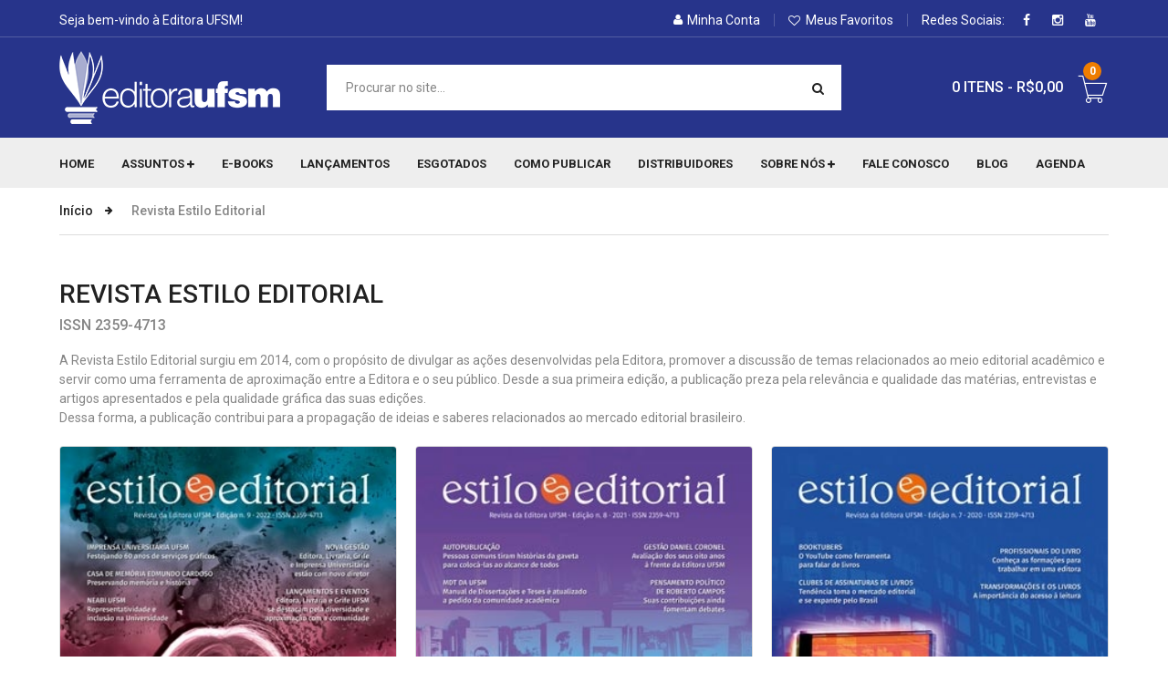

--- FILE ---
content_type: text/html; charset=UTF-8
request_url: https://editoraufsm.com.br/revista-estilo-editorial
body_size: 10389
content:
<!DOCTYPE HTML>
<html lang="pt">
	<head>
		<meta http-equiv="Content-Type" content="text/html; charset=utf-8" />
<title>Editora UFSM -  Revista Estilo Editorial</title>
<meta name="description" content="A Editora da Universidade Federal de Santa Maria (UFSM) foi criada em outubro de 1981 e, ao longo de sua existência, passou por algumas mudanças provindas das diferentes gestões e dos avanços tecnológicos. Hoje contamos com variada gama de ebooks e aceitamos originais de autores de todo o Brasil. Mais informações no Guia do Autor.


" />
<meta name="keywords" content="Editora UFSM, Editora, UFSM, Santa Maria, Livros, E-books, Artes, Ciências, Educação" />
<meta name="robots" content="INDEX,FOLLOW" />
<link rel="icon" href="https://editoraufsm.com.br/media/favicon/default/orson_favicon.png" type="image/x-icon" />
<link rel="shortcut icon" href="https://editoraufsm.com.br/media/favicon/default/orson_favicon.png" type="image/x-icon" />




<!-- Css Section-->
<link href="https://fonts.googleapis.com/css?family=Roboto:200,300,400,500,700" rel="stylesheet" type="text/css"/><!--[if lt IE 8]>
<link rel="stylesheet" type="text/css" href="https://editoraufsm.com.br/skin/frontend/base/default/css/styles-ie.css" media="all" />
<![endif]-->
<link rel="stylesheet" type="text/css" href="https://editoraufsm.com.br/js/amasty/amgroupcat/css/groupcat.css" />
<link rel="stylesheet" type="text/css" href="https://editoraufsm.com.br/skin/frontend/base/default/css/widgets.css" media="all" />
<link rel="stylesheet" type="text/css" href="https://editoraufsm.com.br/skin/frontend/mgstheme/default/aw_blog/css/style.css" media="all" />
<link rel="stylesheet" type="text/css" href="https://editoraufsm.com.br/skin/frontend/base/default/css/amasty/amfpc/styles.css" media="all" />
<link rel="stylesheet" type="text/css" href="https://editoraufsm.com.br/skin/frontend/base/default/css/amasty/amxsearch.css" media="all" />
<link rel="stylesheet" type="text/css" href="https://editoraufsm.com.br/skin/frontend/mgstheme/default/mgs/brand/css/brand.css" media="all" />
<link rel="stylesheet" type="text/css" href="https://editoraufsm.com.br/skin/frontend/mgstheme/orson/mgs/deals/css/timer.css" media="all" />
<link rel="stylesheet" type="text/css" href="https://editoraufsm.com.br/skin/frontend/mgstheme/default/css/mgs_promobanners.css" media="all" />
<link rel="stylesheet" type="text/css" href="https://editoraufsm.com.br/skin/frontend/mgstheme/orson/mgs/social/css/styles.css" media="all" />
<link rel="stylesheet" type="text/css" href="https://editoraufsm.com.br/skin/frontend/base/default/css/magestore/bannerslider/popup.css" media="all" />
<link rel="stylesheet" type="text/css" href="https://editoraufsm.com.br/skin/frontend/base/default/pagseguro/rm_pagseguro.css" media="all" />
<link rel="stylesheet" type="text/css" href="https://editoraufsm.com.br/skin/frontend/mgstheme/default/css/bootstrap.min.css" media="all" />
<link rel="stylesheet" type="text/css" href="https://editoraufsm.com.br/skin/frontend/mgstheme/orson/css/margin-padding.css" media="all" />
<link rel="stylesheet" type="text/css" href="https://editoraufsm.com.br/skin/frontend/mgstheme/orson/css/pe-icon-7-stroke.css" media="all" />
<link rel="stylesheet" type="text/css" href="https://editoraufsm.com.br/skin/frontend/mgstheme/orson/css/helper.css" media="all" />
<link rel="stylesheet" type="text/css" href="https://editoraufsm.com.br/skin/frontend/mgstheme/default/css/font-awesome.css" media="all" />
<link rel="stylesheet" type="text/css" href="https://editoraufsm.com.br/skin/frontend/mgstheme/orson/css/jquery.mCustomScrollbar.css" media="all" />
<link rel="stylesheet" type="text/css" href="https://editoraufsm.com.br/skin/frontend/mgstheme/orson/css/styles.css" media="all" />
<link rel="stylesheet" type="text/css" href="https://editoraufsm.com.br/skin/frontend/mgstheme/orson/css/owl-carousel.css" media="all" />
<link rel="stylesheet" type="text/css" href="https://editoraufsm.com.br/skin/frontend/mgstheme/orson/css/magnific-popup.css" media="all" />
<link rel="stylesheet" type="text/css" href="https://editoraufsm.com.br/skin/frontend/mgstheme/default/css/animate.css" media="all" />
<link rel="stylesheet" type="text/css" href="https://editoraufsm.com.br/skin/frontend/mgstheme/orson/css/responsive.css" media="all" />
<link rel="stylesheet" type="text/css" href="https://editoraufsm.com.br/skin/frontend/mgstheme/default/css/print.css" media="print" />
<link rel="stylesheet" type="text/css" href="https://editoraufsm.com.br/skin/frontend/mgstheme/default/css/config-color.css" media="all" />

<link rel="stylesheet" type="text/css" media="screen" href="https://editoraufsm.com.br/mpanel/index/style/"/>
<link href='https://fonts.googleapis.com/css?family=Quicksand:400,700' rel='stylesheet' type='text/css'>

<!-- Js Section-->



























<link href="https://editoraufsm.com.br/blog/rss/index/store_id/1/" title="Blog" rel="alternate" type="application/rss+xml" />












            <!-- BEGIN GOOGLE UNIVERSAL ANALYTICS CODE -->
        
        <!-- END GOOGLE UNIVERSAL ANALYTICS CODE -->
    <style>
    .am_search_popup {
        border: 1px solid #FFFFFF;
        border-top-width: 1px;
        width: 900px;
    }

    .am_search_popup div.am_element:hover,
    .am_search_popup div.am-category:hover,
    .am_search_popup div.am_element.active,
    .am_search_popup div.am-category.active {
        background: #F4F4F4;
    }

    .amhighlight {
        background: #F4F4F4;
    }

    .am_search_popup div.am_element .am_title,
    .am_search_popup div.am_element .regular-price .price,
    .am_search_popup div.am_element,
    .am_search_popup div.am_element a,
    .am_search_popup div.am-category a {
        color: #222222;
    }

    .am_search_popup div.am_element:hover .am_title,
    .am_search_popup div.am_element:hover .regular-price .price,
    .am_search_popup div.am_element:hover,
    .am_search_popup div.am_element:hover a,
    .am_search_popup div.am_element.active .am_title,
    .am_search_popup div.am_element.active .regular-price .price,
    .am_search_popup div.am_element.active,
    .am_search_popup div.am_element.active a,
    .am_search_popup div.am-category:hover a,
    .am_search_popup div.am-category.active a {
        color: #222222;
    }
</style>
<!--[if IE 8]>
<style>
    .am_search_popup {
        margin-top: -10px;
    }
</style>
<![endif]-->




<style type="text/css">

.amxnotif-block {
     margin-top: 15px
}

#shopping-cart-table > tbody > tr > td:nth-child(2) > dl.item-options > dd > span.price, #checkout-review-table > tbody > tr > td:nth-child(1) > div > div.collateral > dl.item-options > dd > span.price {
     display: none;
}
.ultracheckout-logo img {
    filter: brightness(0);
}

.products-grid .product-content .product-desc .product-name {
    height: 40px;
}

#category_slider .owl-controls {display: none;}

.products-grid .product-content .product-desc .btn-cart, .width-btn-cart {
    background: #ef7d00;
}

.products-grid .product-content .product-desc .btn-cart, .width-btn-cart {
    width: 70%;
}

.li-quickview {display:none;}

.products-grid .product-content .product-desc {
    text-align: center;
}

@media(max-width: 991px){
  .newsletter-popup.mfp-wrap .mfp-inline-holder .mfp-content {
    width: 100% !important;
  }
}

</style>

<meta property="og:title" content="Editora UFSM -  Revista Estilo Editorial" />
<meta property="og:type" content="article" />
<meta property="og:url" content="https://editoraufsm.com.br/revista-estilo-editorial" />
<meta property="og:description" content="A Editora da Universidade Federal de Santa Maria (UFSM) foi criada em outubro de 1981 e, ao longo de sua existência, passou por algumas mudanças provindas das diferentes gestões e dos avanços tecnológicos. Hoje contamos com variada gama de ebooks e aceitamos originais de autores de todo o Brasil. Mais informações no Guia do Autor.


" />
<meta property="og:site_name" content="Português (Brasil)" />

		<meta name="viewport" content="width=device-width, initial-scale=1.0">
	</head>
	<body  class=" cms-page-view cms-revista-estilo-editorial">
								
						
		    <noscript>
        <div class="global-site-notice noscript">
            <div class="notice-inner">
                <p>
                    <strong>JavaScript seems to be disabled in your browser.</strong><br />
                    Você precisa habilitar o Javascript no seu navegador para aproveitar as funcionalidades do site.                </p>
            </div>
        </div>
    </noscript>
		<header>
			<div id="header-v5" class="header-v5">
    <div class="top-bar header-top">
        <div class="container">
            <div class="row">
                <div class="col-lg-5 col-md-5 col-sm-6 col-xs-6">
					                                        
                    <div class="welcome-msg">
                        <span><i class="fa fa-key"></i>Seja bem-vindo à Editora UFSM! </span>
                    </div>
                </div>
                <div class="col-lg-7 col-md-7 col-sm-6 col-xs-6 pull-right">   
					<div class="social-header"><span>Redes Sociais: </span>
<ul>
<li><a href="https://www.facebook.com/editoraufsm/" target="_blank"><em class="fa fa-facebook">&nbsp;</em></a></li>
<li><a href="https://www.instagram.com/editoraufsm/" target="_blank"><em class="fa fa-instagram">&nbsp;</em></a></li>
<li><a href="https://www.youtube.com/channel/UCmKSZ00H2KytQGNKwWPH2eA/featured" target="_blank"><em class="fa fa-youtube">&nbsp;</em></a></li>
</ul>
</div>					<div class="header-wishlist"><a href="https://editoraufsm.com.br/wishlist"><em class="fa fa-heart-o">&nbsp;</em><span class="hidden-sm hidden-xs"> Meus Favoritos</span></a></div>					<div class="account-dropdown">
<a href="dropdown-toggle" data-toggle="dropdown"><i class="fa fa-user"></i><span class="hidden-sm hidden-xs">Minha Conta</span></a>
<ul role="menu" class="links dropdown-menu">
	                        <li class="first" ><a href="https://editoraufsm.com.br/customer/account/" title="Minha Conta" >Minha Conta</a></li>
                                <li ><a href="https://editoraufsm.com.br/checkout/cart/" title="Carrinho" class="top-link-cart">Carrinho</a></li>
                                <li ><a href="https://editoraufsm.com.br/ultracheckout/" title="Finalizar compra" class="top-link-checkout">Finalizar compra</a></li>
                                <li class=" last" ><a href="https://editoraufsm.com.br/customer/account/login/" title="Entrar" >Entrar</a></li>
            </ul>
</div>
										
                </div>
            </div>
        </div>
        
    </div>
    <div class="top-content header-content">
        <div class="container">
            <div class="header-container">
                <div class="header">
					<div class="row">
                    <div class="col-md-3 col-sm-12 col-xs-12">
                        <div class="logo-container">
							                                                            <a href="https://editoraufsm.com.br/" title="Editora UFSM" class="logo ">
                                    <img src="https://editoraufsm.com.br/media/mpanel/logo/default/logo_5.png" alt="Editora UFSM" />
                                </a>
								                                                    </div>
                    </div>
                    <div class="col-md-9 col-sm-12 col-xs-12">
						<div class="row">
							<div class="col-md-8 col-sm-8 col-xs-9">
								<div class="search-form select-search">
	<form id="search_mini_form" action="https://editoraufsm.com.br/catalogsearch/result/" method="get">
		<div class="input-group form-search">
			<input class="input-text form-control" id="search" type="text" name="q" value="" maxlength="128" />
			<button type="submit" title="Procurar" class="button btn"><i class="fa fa-search"></i></button>
			<div id="search_autocomplete" class="search-autocomplete"></div>
			
		</div>
	</form>
</div>							</div>
							<div class="col-md-4 col-sm-4 col-xs-3 no-padding-left">
								<div class="block-cart-header" id="top-cart-dropdown">
	<div class="dropdown-toggle" data-toggle="dropdown" >
			<span class="pe-7s-cart icon-cart">
			<span class="show-header3">Carrinho</span>
						<span class="count">0</span>
					</span>
		<span class="title-shopbag">
						<span class="count-items">0 Itens</span>
						<span> - </span>
			<span class="price"> <span class="price">R$0,00</span></span>
		</span>
			
	</div>
	<div class="block-content dropdown-menu">
				<p class="empty">Nenhum produto no carrinho.</p>
		</div>
</div>
							</div>
						</div>
					</div>
					
					</div>
                </div>
			
            </div>
        </div>
    </div>
	<div class="header-menu">
		<div class="container header-menu-container">
			<div class="row">
				<div class="col-md-12 col-sm-12 col-xs-12  width-menu">
					<div class="nav nav-main-collapse main-menu" id="nav_container">
					<i class="fa fa-times"></i>
						<nav class="nav-main mega-menu">
								<ul id="mainMenu" class="nav nav-pills nav-main">
					<li>
				<a href="https://editoraufsm.com.br/" class="level0">
					Home				</a>
			</li>
											<li class="  category-menu dropdown">
					<a href="https://editoraufsm.com.br/assuntos.html" class="level0 dropdown-toggle">Assuntos <span class="icon-next"><i class="fa fa-plus"></i></span></a><span class="toggle-menu visible-xs-block visible-sm-block"><a onclick="toggleEl('mobile-menu-37'); mgsjQuery(this).toggleClass('collapse'); mgsjQuery('#mobile-menu-37').toggleClass('active');" href="javascript:void(0)" class=""><span class="fa fa-plus"></span><span class="fa fa-minus"></span></a></span><ul class="dropdown-menu" id="mobile-menu-37"><li><ul><li>
<a href="https://editoraufsm.com.br/assuntos/artes-e-letras.html">
Artes e Letras
</a>
</li><li>
<a href="https://editoraufsm.com.br/assuntos/ciencias-rurais.html">
Ciências Rurais
</a>
</li><li>
<a href="https://editoraufsm.com.br/assuntos/ciencias-da-saude.html">
Ciências da Saúde
</a>
</li><li>
<a href="https://editoraufsm.com.br/assuntos/ciencias-naturais-e-exatas.html">
Ciências Naturais e Exatas
</a>
</li><li>
<a href="https://editoraufsm.com.br/assuntos/ciencias-sociais-e-humanas.html">
Ciências Sociais e Humanas
</a>
</li><li>
<a href="https://editoraufsm.com.br/assuntos/ciencias-tecnologicas.html">
Ciências Tecnológicas
</a>
</li><li>
<a href="https://editoraufsm.com.br/assuntos/educacao.html">
Educação
</a>
</li><li>
<a href="https://editoraufsm.com.br/assuntos/educac-o-fisica-e-desporto.html">
Educação Física e Desporto
</a>
</li><li>
<a href="https://editoraufsm.com.br/assuntos/extensao.html">
Série Extensão
</a>
</li><li>
<a href="https://editoraufsm.com.br/assuntos/textos-introdutorios-ufsm.html">
Textos Introdutórios UFSM 
</a>
</li></ul></li></ul>				</li>
							<li class="  category-menu">
					<a href="https://editoraufsm.com.br/ebooks.html" class="level0">E-books</a>				</li>
							<li class="  category-menu">
					<a href="https://editoraufsm.com.br/ultimos-lancamentos.html" class="level0">Lançamentos</a>				</li>
							<li class="  category-menu">
					<a href="https://editoraufsm.com.br/esgotados.html" class="level0">Esgotados</a>				</li>
							<li class="  static-menu">
					<a href="https://editoraufsm.com.br/como-publicar" class="level0">Como Publicar</a>				</li>
							<li class="  static-menu">
					<a href="https://editoraufsm.com.br/distribuidores" class="level0">Distribuidores</a>				</li>
							<li class="  static-menu dropdown">
					<a href="" class="level0 dropdown-toggle">Sobre nós <span class="icon-next"><i class="fa fa-plus"></i></span></a><span class="toggle-menu visible-xs-block visible-sm-block"><a onclick="toggleEl('mobile-menu-41'); mgsjQuery(this).toggleClass('collapse'); mgsjQuery('#mobile-menu-41').toggleClass('active');" href="javascript:void(0)" class=""><span class="fa fa-plus"></span><span class="fa fa-minus"></span></a></span><ul class="dropdown-menu" id="mobile-menu-41"><li><ul>
<li><a href="https://editoraufsm.com.br/apresentacao">Apresentação</a></li>
<li><a href="https://editoraufsm.com.br/nossa-equipe">Nossa Equipe</a></li>
<li><a href="https://editoraufsm.com.br/conselho-editorial">Conselho Editorial</a></li>
<li><a href="https://www.ufsm.br/app/uploads/sites/756/2022/02/Catalogo_Editora_1984-2022.pdf">Catálogo</a></li>
</ul></li></ul>				</li>
							<li class="  static-menu">
					<a href="https://editoraufsm.com.br/contacts" class="level0">Fale Conosco</a>				</li>
							<li class="  static-menu">
					<a href="https://editoraufsm.com.br/blog" class="level0">Blog</a>				</li>
							<li class="  static-menu">
					<a href="https://editoraufsm.com.br/agenda" class="level0">Agenda</a>				</li>
						</ul>
						</nav>
					</div>
				</div>				
				<button class="btn btn-responsive-nav btn-inverse" data-toggle="collapse" data-target=".nav-main-collapse">
					<i class="fa fa-bars"></i>
				</button>
			</div>
		</div>
	</div>
</div>		</header>
		<section id="after-header">
			<div class="container">
							</div>
		</section>
					<section id="maincontent">
					<div class="breadcrumbs no-custom-bg version-1">
	<div class="container">
						<ul class="breadcrumbs-menu">
							<li class="home"  itemscope itemtype="http://data-vocabulary.org/Breadcrumb" >
									<a href="https://editoraufsm.com.br/" title="Ir p/ Página Inicial"  itemprop="url" ><span  itemprop="title" >Início</span></a>
													<span><i class="fa fa-arrow-right"></i></span>
								</li>
							<li class="cms_page"  itemscope itemtype="http://data-vocabulary.org/Breadcrumb" >
									<span  itemprop="url" ><span  itemprop="title" >Revista Estilo Editorial</span></span>
												</li>
					</ul>
			</div>
</div>
 
				<div class="container">

						
					<div class="row">
						<div class="col-main col-md-12">
														            <div class="cms-page-title">
            <h1>REVISTA ESTILO EDITORIAL</h1>
        </div>
    
<div class="std"><h4>ISSN 2359-4713</h4>
<h1></h1>
<p>A Revista Estilo Editorial surgiu em 2014, com o prop&oacute;sito de divulgar as a&ccedil;&otilde;es desenvolvidas pela Editora, promover a discuss&atilde;o de temas relacionados ao meio editorial acad&ecirc;mico e servir como uma ferramenta de aproxima&ccedil;&atilde;o entre a Editora e o seu p&uacute;blico. Desde a sua primeira edi&ccedil;&atilde;o, a publica&ccedil;&atilde;o preza pela relev&acirc;ncia e qualidade das mat&eacute;rias, entrevistas e artigos apresentados e pela qualidade gr&aacute;fica das suas edi&ccedil;&otilde;es.<br />Dessa forma, a publica&ccedil;&atilde;o contribui para a propaga&ccedil;&atilde;o de ideias e saberes relacionados ao mercado editorial brasileiro.</p>
<h1></h1>
<div class="detail-profile">
<div class="row">
<div class="col-md-4 col-sm-4 col-xs-12">
<div class="user-wrapper">
<div class="profile-image"><a href="https://online.fliphtml5.com/gheuo/fqgg/" title="Revista Estilo Editorial Edi&ccedil;&atilde;o n. 9  " target="_blank"><img alt="Edicao 9" src="https://editoraufsm.com.br/media/wysiwyg/Estilo_editorial/capa_edicao_9.jpg" style="display: block; margin-left: auto; margin-right: auto; width:100%;" /></a></div>
<div class="desc">
<h4><a href="https://issuu.com/editoraufsm/docs/revista_estilo_editorial_edicao_9" title="Revista Estilo Editorial Edi&ccedil;&atilde;o n. 9  " target="_blank">Edi&ccedil;&atilde;o n. 9</a></h4>
<p class="job-design">2022<a href="https://online.fliphtml5.com/gheuo/fqgg/" title="Revista Estilo Editorial Edi&ccedil;&atilde;o n. 9  " target="_blank"></a></p>
</div>
</div>
</div>
<div class="col-md-4 col-sm-4 col-xs-12">
<div class="user-wrapper">
<div class="profile-image"><a href="https://online.fliphtml5.com/gheuo/tvcm/" title="Revista Estilo Editorial Edi&ccedil;&atilde;o n. 8" target="_blank"><img alt="Edicao 8" src="https://editoraufsm.com.br/media/wysiwyg/Estilo_editorial/capa_edicao_8.jpg" style="display: block; margin-left: auto; margin-right: auto; width:100%;" /></a></div>
<div class="desc">
<h4><a href="https://online.fliphtml5.com/gheuo/tvcm/" title="Revista Estilo Editorial Edi&ccedil;&atilde;o n. 8" target="_blank">Edi&ccedil;&atilde;o n. 8</a></h4>
<p class="job-design">2021<a href="https://online.fliphtml5.com/gheuo/tvcm/" title="Revista Estilo Editorial Edi&ccedil;&atilde;o n. 8" target="_blank"></a></p>
</div>
</div>
</div>
<div class="col-md-4 col-sm-4 col-xs-12">
<div class="user-wrapper">
<div class="profile-image"><a href="https://online.fliphtml5.com/gheuo/ccbq/" title="Revista Estilo Editorial Edi&ccedil;&atilde;o n. 7" target="_blank"><img alt="Edicao 7" src="https://editoraufsm.com.br/media/wysiwyg/Estilo_editorial/capa_edicao_7.jpg" style="display: block; margin-left: auto; margin-right: auto; width:100%;" /></a></div>
<div class="desc">
<h4><a href="https://online.fliphtml5.com/gheuo/ccbq/" title="Revista Estilo Editorial Edi&ccedil;&atilde;o n. 7 target="_blank">Edi&ccedil;&atilde;o n. 7</a></h4>
<p class="job-design">2020<a href="https://online.fliphtml5.com/gheuo/ccbq/" title="Revista Estilo Editorial Edi&ccedil;&atilde;o n. 7" target="_blank"></a></p>
</div>
</div>
</div>
</div>
</div>
<div class="detail-profile" style="margin-top: 20px;">
<div class="row">
<div class="col-md-4 col-sm-4 col-xs-12">
<div class="user-wrapper">
<div class="profile-image"><a href="https://online.fliphtml5.com/gheuo/yuut/" title="Revista Estilo Editorial Edi&ccedil;&atilde;o n. 6  " target="_blank"><img alt="Edicao 6" src="https://editoraufsm.com.br/media/wysiwyg/Estilo_editorial/capa_edicao_6.jpg" style="display: block; margin-left: auto; margin-right: auto; width:100%;" /></a></div>
<div class="desc">
<h4><a href="https://online.fliphtml5.com/gheuo/yuut/" title="Revista Estilo Editorial Edi&ccedil;&atilde;o n. 6  " target="_blank">Edi&ccedil;&atilde;o n. 6</a></h4>
<p class="job-design">2019<a href="https://online.fliphtml5.com/gheuo/yuut/" title="Revista Estilo Editorial Edi&ccedil;&atilde;o n. 6  " target="_blank"></a></p>
</div>
</div>
</div>
<div class="col-md-4 col-sm-4 col-xs-12">
<div class="user-wrapper">
<div class="profile-image"><a href="https://online.fliphtml5.com/gheuo/feyi/" title="Revista Estilo Editorial Edi&ccedil;&atilde;o n. 5" target="_blank"><img alt="Edicao 5" src="https://editoraufsm.com.br/media/wysiwyg/Estilo_editorial/capa_edicao_5.jpg" style="display: block; margin-left: auto; margin-right: auto; width:100%;" /></a></div>
<div class="desc">
<h4><a href="https://online.fliphtml5.com/gheuo/feyi/" title="Revista Estilo Editorial Edi&ccedil;&atilde;o n. 5" target="_blank">Edi&ccedil;&atilde;o n. 5</a></h4>
<p class="job-design">2018<a href="https://online.fliphtml5.com/gheuo/feyi/" title="Revista Estilo Editorial Edi&ccedil;&atilde;o n. 5" target="_blank"></a></p>
</div>
</div>
</div>
<div class="col-md-4 col-sm-4 col-xs-12">
<div class="user-wrapper">
<div class="profile-image"><a href="https://online.fliphtml5.com/gheuo/hput/" title="Revista Estilo Editorial Edi&ccedil;&atilde;o n. 4" target="_blank"><img alt="Edicao 4" src="https://editoraufsm.com.br/media/wysiwyg/Estilo_editorial/capa_edicao_4.jpg" style="display: block; margin-left: auto; margin-right: auto; width:100%;" /></a></div>
<div class="desc">
<h4><a href="https://online.fliphtml5.com/gheuo/hput/" title="Revista Estilo Editorial Edi&ccedil;&atilde;o n. 4" target="_blank">Edi&ccedil;&atilde;o n. 4</a></h4>
<p class="job-design">2017</p>
</div>
</div>
</div>
</div>
</div>
<div class="detail-profile" style="margin-top: 20px;">
<div class="row">
<div class="col-md-4 col-sm-4 col-xs-12">
<div class="user-wrapper">
<div class="profile-image"><a href="https://online.fliphtml5.com/gheuo/nftn/" title="Revista Estilo Editorial Edi&ccedil;&atilde;o n. 3" target="_blank"><img alt="Edicao 3" src="https://editoraufsm.com.br/media/wysiwyg/Estilo_editorial/capa_edicao_3.jpg" style="display: block; margin-left: auto; margin-right: auto; width:100%;" /></a></div>
<div class="desc">
<h4><a href="https://online.fliphtml5.com/gheuo/nftn/" title="Revista Estilo Editorial Edi&ccedil;&atilde;o n. 3" target="_blank">Edi&ccedil;&atilde;o n. 3</a></h4>
<p class="job-design">2016</p>
</div>
</div>
</div>
<div class="col-md-4 col-sm-4 col-xs-12">
<div class="user-wrapper">
<div class="profile-image"><a href="https://online.fliphtml5.com/gheuo/cbve/" title="Revista Estilo Editorial Edi&ccedil;&atilde;o n. 2" target="_blank"><img alt="Edicao 2" src="https://editoraufsm.com.br/media/wysiwyg/Estilo_editorial/capa_edicao_2.jpg" style="display: block; margin-left: auto; margin-right: auto; width:100%;" /></a></div>
<div class="desc">
<h4><a href="https://online.fliphtml5.com/gheuo/cbve/" title="Revista Estilo Editorial Edi&ccedil;&atilde;o n. 2" target="_blank">Edi&ccedil;&atilde;o n. 2</a></h4>
<p class="job-design">2015</p>
</div>
</div>
</div>
<div class="col-md-4 col-sm-4 col-xs-12">
<div class="user-wrapper">
<div class="profile-image"><a href="https://online.fliphtml5.com/gheuo/hxrm/" title="Revista Estilo Editorial Edi&ccedil;&atilde;o n. 1" target="_blank"><img alt="Edicao 1" src="https://editoraufsm.com.br/media/wysiwyg/Estilo_editorial/capa_edicao_1.jpg" style="display: block; margin-left: auto; margin-right: auto; width:100%;" /></a></div>
<div class="desc">
<h4><a href="https://online.fliphtml5.com/gheuo/hxrm/" title="Revista Estilo Editorial Edi&ccedil;&atilde;o n. 1" target="_blank">Edi&ccedil;&atilde;o n. 1</a></h4>
<p class="job-design">2014</p>
</div>
</div>
</div>
</div>
</div></div>						</div>
					</div>


				</div>
			</section>
				<footer id="footer">
			<div id="footer1" class="footer footer-v1">
    <section class="middle-footer">
        <div class="container">
            <div class="row">
                <div class="col-md-3 col-sm-6 col-xs-12">
				<div class="logo-footer"><img class="img-responsive" src="https://editoraufsm.com.br/media/mpanel/logo/default/logo_5.png" alt="Editora UFSM" /></div>                    <div class="logo-footer-info">A Editora da Universidade Federal de Santa Maria (UFSM) foi criada em outubro de 1981&nbsp;e tem por finalidade implantar e executar a pol&iacute;tica editorial da UFSM.</div>
<div class="logo-footer"><img alt="UFSM" class="img-responsive" src="https://editoraufsm.com.br/media/wysiwyg/UFSM.png" /></div>					<div class="social-header"><span>Redes sociais: </span>
<ul>
<li><a href="https://www.facebook.com/editoraufsm/" target="_blank"><em class="fa fa-facebook">&nbsp;</em></a></li>
<li><a href="https://www.instagram.com/editoraufsm/" target="_blank"><em class="fa fa-instagram">&nbsp;</em></a></li>
<li><a href="https://www.youtube.com/channel/UCmKSZ00H2KytQGNKwWPH2eA/featured" target="_blank"><em class="fa fa-youtube">&nbsp;</em></a></li>
</ul>
</div>				</div>
				<div class="col-md-3 col-sm-6 col-xs-12 footer-box">
				<div class="contact-box">
<h4 class="title"><span>Editora UFSM</span></h4>
<div class="box-content">
<ul>
<li class="first"><a href="https://editoraufsm.com.br/apresentacao">Apresenta&ccedil;&atilde;o</a></li>
<li><a href="https://editoraufsm.com.br/nossa-equipe">Nossa Equipe</a></li>
<li><a href="https://editoraufsm.com.br/conselho-editorial">Conselho Editorial</a></li>
<li class="last"><a href="https://editoraufsm.com.br/contacts">Fale Conosco</a></li>
</ul>
</div>
</div>
<p><br /><br /></p>
<div class="contact-box">
<h4 class="title"><span>Pol&iacute;ticas</span></h4>
<div class="box-content">
<ul>
<li class="first"><a href="https://editoraufsm.com.br/politica-de-privacidade">Pol&iacute;tica de Privacidade</a></li>
<li><a href="https://editoraufsm.com.br/politica-de-vendas">Pol&iacute;tica de Vendas</a></li>
<li><a href="https://editoraufsm.com.br/formas-de-envio">Formas de Envio</a></li>
<li><a href="https://editoraufsm.com.br/expedicao-internacional">Expedi&ccedil;&atilde;o Internacional</a></li>
<li><a href="https://editoraufsm.com.br/trocas-e-devolucoes">Trocas e Devolu&ccedil;&otilde;es</a></li>
<li class="last"><a href="https://editoraufsm.com.br/formas-de-pagamento">Formas de Pagamento</a></li>
</ul>
</div>
</div>
<p></p>				</div>
				<div class="col-md-3 col-sm-6 col-xs-12 footer-box">
											<div class="contact-box">
							<h4 class="title"><span>Minha Conta</span></h4>
							<div class="box-content">
							<ul>
							<li class="first"><a href="https://editoraufsm.com.br/customer/account/">Minha Conta</a></li>
							<li><a href="https://editoraufsm.com.br/sales/order/history/">Meus Pedidos</a></li>
							<li><a href="https://editoraufsm.com.br/wishlist/">Lista de Desejos</a></li>
							<li class="last"><a href="https://editoraufsm.com.br/checkout/cart">Carrinho de Compras</a></li>
							</ul>
							</div>
							</div>
							<br>
							<div class="contact-box">
							<h4 class="title"><span>Segurança</span></h4>
							<div class="box-content">
							<a href="https://www.google.com/transparencyreport/safebrowsing/diagnostic/index.html#url=https://editoraufsm.com.br/" target="_blank"><img class="img-responsive" class="img-responsive" style="width: 33%;float:left;" alt="" src="https://getcommerce.com.br/wp-content/uploads/2015/05/selo-google-safe-browsing.png" /></a> <a href="http://www.siteadvisor.com/sites/https://editoraufsm.com.br/" target="_blank"><img class="img-responsive" class="img-responsive" style="width: 33%;float:left;padding-top:5px;" alt="" src="https://getcommerce.com.br/wp-content/uploads/2015/05/logomacafee.png" /></a> <img class="img-responsive" class="img-responsive" style="width: 33%;float:left;" alt="" src="https://getcommerce.com.br/wp-content/uploads/2015/05/ssl_selo.png" />
							</div>
							</div>
							<br>							
						                   
				</div>
				<div class="col-md-3 col-sm-6 col-xs-12 footer-box">
					<div class="contact-box">
<h4 class="title"><span>Fale Conosco</span></h4>
<div class="box-content">
<ul>
<li style="padding-bottom: 20px;"><em class="fa fa-map-marker">&nbsp;</em>
<div class="box-content"><span class="h4">ENDERE&Ccedil;O</span>
<p>Av. Roraima, 1000. Pr&eacute;dio da Reitoria, 2&ordm; Andar. Bairro Camobi. Santa Maria/RS</p>
</div>
</li>
<li><em class="fa fa-phone">&nbsp;</em>
<div class="box-content"><span class="h4">FONE</span>
<p>(55) 3220-8610</p>
</div>
</li>
<li><em class="fa fa-envelope-o">&nbsp;</em>
<div class="box-content"><span class="h4">EMAIL</span>
<p>editora@ufsm.br</p>
</div>
</li>
<li><em class="fa fa-clock-o">&nbsp;</em>
<div class="box-content"><span class="h4">HOR&Aacute;RIO DE ATENDIMENTO</span>
<p>Segunda-Sexta: 08:00-16:00</p>
</div>
</li>
</ul>
</div>
</div> 
				</div>
            </div>
        </div>
    </section>
    <section class="bottom-footer">
        <div class="container">
            <div class="row">
                <div class="col-md-6 col-lg-6 col-sm-6 col-xs-12">
                    <address class="copy">
                        <span id="design-footer-copyright-text">© 2020 Editora UFSM - FATEC. CNPJ: 89.252.431/0002-30. Todos os direitos reservados.<br> Esta loja virtual utiliza tecnologia da <a href="http://getcommerce.com.br" target="_blank">Get Commerce</a>.</span>
                    </address>
                </div>
                <div class="col-md-6 col-lg-6 col-sm-6 col-xs-12">
                    <div class="pull-right">
                        <ul class="payment">
<li style="padding-top:15px;"><img src="https://editoraufsm.com.br/media/wysiwyg/bank.png" alt="" width="100%" /></li>
</ul>                    </div>
                </div>
            </div>
        </div>
    </section>
</div>
		</footer>
		
				
		


	<a class="scroll-to-top"><i class="fa fa-arrow-up"></i></a>
    
		  		<div id="theme-popup">
	<img src="https://editoraufsm.com.br/skin/frontend/mgstheme/orson/images/ajax-loader.gif" alt="Carregando..."/>
</div>	</body>
</html>













<script type="text/javascript">
//<![CDATA[
    var WEB_URL = 'https://editoraufsm.com.br/';
//]]>
</script><script type="text/javascript" src="https://editoraufsm.com.br/js/prototype/prototype.js"></script><script type="text/javascript" src="https://editoraufsm.com.br/js/lib/ccard.js"></script><script type="text/javascript" src="https://editoraufsm.com.br/js/prototype/validation.js"></script><script type="text/javascript" src="https://editoraufsm.com.br/js/scriptaculous/builder.js"></script><script type="text/javascript" src="https://editoraufsm.com.br/js/scriptaculous/effects.js"></script><script type="text/javascript" src="https://editoraufsm.com.br/js/scriptaculous/dragdrop.js"></script><script type="text/javascript" src="https://editoraufsm.com.br/js/scriptaculous/controls.js"></script><script type="text/javascript" src="https://editoraufsm.com.br/js/scriptaculous/slider.js"></script><script type="text/javascript" src="https://editoraufsm.com.br/js/varien/js.js"></script><script type="text/javascript" src="https://editoraufsm.com.br/js/varien/form.js"></script><script type="text/javascript" src="https://editoraufsm.com.br/js/varien/menu.js"></script><script type="text/javascript" src="https://editoraufsm.com.br/js/mage/translate.js"></script><script type="text/javascript" src="https://editoraufsm.com.br/js/mage/cookies.js"></script><script type="text/javascript" src="https://editoraufsm.com.br/js/amasty/amxsearch/main.js"></script><script type="text/javascript" src="https://editoraufsm.com.br/js/dropzone/webphero/polyfill.js"></script><script type="text/javascript" src="https://editoraufsm.com.br/js/dropzone/webphero/webp-hero.bundle.js"></script><script type="text/javascript" src="https://editoraufsm.com.br/js/magestore/bannerslider/lightbox.js"></script><script type="text/javascript" src="https://editoraufsm.com.br/skin/frontend/mgstheme/orson/mgs/deals/js/timer.js"></script><script type="text/javascript" src="https://editoraufsm.com.br/skin/frontend/mgstheme/default/js/jquery.min.js"></script><script type="text/javascript" src="https://editoraufsm.com.br/skin/frontend/mgstheme/default/js/jquery-ui.js"></script><script type="text/javascript" src="https://editoraufsm.com.br/skin/frontend/mgstheme/default/js/bootstrap.min.js"></script><script type="text/javascript" src="https://editoraufsm.com.br/skin/frontend/mgstheme/default/js/jquery.parallax-1.1.3.js"></script><script type="text/javascript" src="https://editoraufsm.com.br/skin/frontend/mgstheme/default/js/theme.js"></script><script type="text/javascript" src="https://editoraufsm.com.br/skin/frontend/mgstheme/default/js/jquery.appear.js"></script><script type="text/javascript" src="https://editoraufsm.com.br/skin/frontend/mgstheme/default/js/masonry.pkgd.min.js"></script><script type="text/javascript" src="https://editoraufsm.com.br/skin/frontend/mgstheme/orson/js/custom.js"></script><script type="text/javascript" src="https://editoraufsm.com.br/skin/frontend/mgstheme/orson/js/jquery.mCustomScrollbar.js"></script><script type="text/javascript" src="https://editoraufsm.com.br/skin/frontend/mgstheme/default/js/jquery.magnific-popup.js"></script><script type="text/javascript" src="https://editoraufsm.com.br/skin/frontend/mgstheme/orson/js/owl.carousel.min.js"></script><script type="text/javascript">
//<![CDATA[
Mage.Cookies.path     = '/';
Mage.Cookies.domain   = '.editoraufsm.com.br';
//]]>
</script><script type="text/javascript">
//<![CDATA[
optionalZipCountries = [];
//]]>
</script><script type="text/javascript">
        //<![CDATA[
            (function(i,s,o,g,r,a,m){i['GoogleAnalyticsObject']=r;i[r]=i[r]||function(){
            (i[r].q=i[r].q||[]).push(arguments)},i[r].l=1*new Date();a=s.createElement(o),
            m=s.getElementsByTagName(o)[0];a.async=1;a.src=g;m.parentNode.insertBefore(a,m)
            })(window,document,'script','//www.google-analytics.com/analytics.js','ga');

            
ga('create', 'UA-171305959-1', 'auto');

ga('send', 'pageview');
            
        //]]>
        </script><script type="text/javascript">//<![CDATA[
        var Translator = new Translate({"HTML tags are not allowed":"Tags HTML n\u00e3o s\u00e3o permitidas","Please select an option.":"Selecione uma op\u00e7\u00e3o.","This is a required field.":"Campo obrigat\u00f3rio.","Please enter a valid number in this field.":"Informe um n\u00famero v\u00e1lido.","The value is not within the specified range.":"O valor n\u00e3o est\u00e1 dentro do limite especificado.","Please use numbers only in this field. Please avoid spaces or other characters such as dots or commas.":"Utilize apenas n\u00fameros. Evite espa\u00e7os ou outros caracteres como pontos ou v\u00edrgulas.","Please use letters only (a-z or A-Z) in this field.":"Utilize apenas letras (a-z ou A-Z).","Please use only letters (a-z), numbers (0-9) or underscore(_) in this field, first character should be a letter.":"Utilize apenas letras (a-z), n\u00fameros (0-9) ou underline(_), primeiro car\u00e1cter precisa ser uma letra.","Please use only letters (a-z or A-Z) or numbers (0-9) only in this field. No spaces or other characters are allowed.":"Utilize apenas letras (a-z ou A-Z) ou n\u00fameros (0-9). Espa\u00e7os ou outros caracteres n\u00e3o ser\u00e3o permitidos.","Please use only letters (a-z or A-Z) or numbers (0-9) or spaces and # only in this field.":"Utilize apenas letras (a-z ou A-Z) ou n\u00fameros (0-9) ou espa\u00e7os e #.","Please enter a valid phone number. For example (123) 456-7890 or 123-456-7890.":"Informe um n\u00famero de telefone v\u00e1lido. Por exemplo, (123) 456-7890 ou 123-456-7890.","Please enter a valid fax number. For example (123) 456-7890 or 123-456-7890.":"Informe um n\u00famero de celular v\u00e1lido. Por exemplo, (123) 456-7890 ou 123-456-7890.","Please enter a valid date.":"Informe uma data v\u00e1lida.","The From Date value should be less than or equal to the To Date value.":"A Data de In\u00e9cio deve ser menor ou igual \u00e0 Data Final.","Please enter a valid email address. For example johndoe@domain.com.":"Informe um endere\u00e7o de email v\u00e1lido. Por exemplo, johndoe@domain.com.","Please use only visible characters and spaces.":"Utilize apenas caracteres vis\u00edveis e espa\u00e7os.","Please enter 7 or more characters. Password should contain both numeric and alphabetic characters.":"Informe 7 ou mais caracteres. Senha precisa conter ambos caracteres, n\u00fameros e letras.","Please make sure your passwords match.":"Verifique se as senhas conferem.","Please enter a valid URL. Protocol is required (http:\/\/, https:\/\/ or ftp:\/\/)":"Informe uma URL v\u00e1lida. Protocolo obrigat\u00f3rio (http:\/\/, https:\/\/ ou ftp:\/\/)","Please enter a valid URL. For example http:\/\/www.example.com or www.example.com":"Informe uma URL v\u00e1lida. Por exemplo, http:\/\/www.example.com ou www.example.com","Please enter a valid URL Key. For example \"example-page\", \"example-page.html\" or \"anotherlevel\/example-page\".":"Informe uma URL v\u00e1lida. Por exemplo, \"exemplo-pagina\", \"exemplo-pagina.html\" ou \"umacategoria\/exemplo-pagina\".","Please enter a valid XML-identifier. For example something_1, block5, id-4.":"Informe um identificador XML v\u00e1lido. Por exemplo, algumacoisa_1, block5, id-4.","Please enter a valid social security number. For example 123-45-6789.":"Informe um CPF v\u00e1lido. Por exemplo, 123.455.678-9.","Please enter a valid zip code. For example 90602 or 90602-1234.":"Informe um CEP v\u00e1lido. Por exemplo, 90602 ou 90602-1234.","Please enter a valid zip code.":"Informe um CEP v\u00e1lido.","Please use this date format: dd\/mm\/yyyy. For example 17\/03\/2006 for the 17th of March, 2006.":"Utilize este formato de data: dd\/mm\/yyyy. Por exemplo, 17\/03\/2006 para informar 17th de Mar\u00e7o, 2006.","Please enter a valid $ amount. For example $100.00.":"Informe um valor $ . Por exemplo, $100.00.","Please select one of the above options.":"Selecione uma das op\u00e7\u00f5es abaixo.","Please select one of the options.":"Selecione uma das op\u00e7\u00f5es.","Please select State\/Province.":"Selecione Estado...","Please enter a number greater than 0 in this field.":"Informe um n\u00famero maior que zero.","Please enter a number 0 or greater in this field.":"Informe um n\u00famero igual ou maior que zero.","Please enter a valid credit card number.":"Informe um n\u00famero de cart\u00e3o de cr\u00e9dito v\u00e1lido.","Credit card number does not match credit card type.":"N\u00famero do cart\u00e3o de cr\u00e9dito n\u00e3o condiz com tipo de cart\u00e3o.","Card type does not match credit card number.":"Tipo de cart\u00e3o n\u00e3o condiz com n\u00famero do cart\u00e3o de cr\u00e9dito.","Incorrect credit card expiration date.":"Data de expira\u00e7\u00e3o do cart\u00e3o n\u00e3o \u00e9 v\u00e1lido.","Please enter a valid credit card verification number.":"Informe um n\u00famero de verifica\u00e7\u00e3o de cart\u00e3o de cr\u00e9dito v\u00e1lido.","Please input a valid CSS-length. For example 100px or 77pt or 20em or .5ex or 50%.":"Informe um tamanho v\u00e1lido de CSS no campo. Por exemplo, 100px ou 77pt ou 20em ou .5ex ou 50%.","Text length does not satisfy specified text range.":"Tamanho do texto n\u00e3o satisfaz o espa\u00e7o de texto especificado.","Please enter a number lower than 100.":"Informe um n\u00famero menor que 100.","Please select a file":"Selecione um arquivo","Please enter issue number or start date for switch\/solo card type.":"Informe um n\u00famero de seguran\u00e7a ou data de validade para o tipo de cart\u00e3o switch\/solo.","Please wait, loading...":"Carregando...","This date is a required value.":"A data \u00e9 um valor obrigat\u00f3rio.","Please enter a valid day (1-%d).":"Informe um dia v\u00e1lido (1-%d).","Please enter a valid month (1-12).":"Informe um m\u00eas v\u00e1lido (1-12).","Please enter a valid year (1900-%d).":"Informe um ano v\u00e1lido (1900-%d).","Please enter a valid full date":"Informe uma data completa","Please enter a valid date between %s and %s":"Informe uma data v\u00e1lida entre %s e %s","Please enter a valid date equal to or greater than %s":"Informe uma data v\u00e1lida igual ou maior que %s","Please enter a valid date less than or equal to %s":"Informe uma data v\u00e1lida menor ou igual a %s","Complete":"Completo","Add Products":"Criar Produtos","Please choose to register or to checkout as a guest":"Criar conta ou continuar como visitante","Your order cannot be completed at this time as there is no shipping methods available for it. Please make necessary changes in your shipping address.":"Seu pedido n\u00e3o pode ser finalizado no momento pois n\u00e3o h\u00e1 formas de entrega dispon\u00edveis para ele. Talvez seja necess\u00e1rio alterar seu endere\u00e7o de entrega.","Please specify shipping method.":"Informe um meio de entrega.","Your order cannot be completed at this time as there is no payment methods available for it.":"Seu pedido n\u00e3o pode ser finalizado neste momento pois n\u00e3o h\u00e1 formas de pagamento dispon\u00edveis para ele.","Please specify payment method.":"Informe uma forma de pagamento.","Add to Cart":"Comprar","In Stock":"Em estoque","Out of Stock":"Esgotado","Choose a file":"Escolha um arquivo","or drop files here":"ou arraste at\u00e9 aqui","The max width and height is 1920px.<br>The max size is 4MB.<br>For better quality, upload images with the JPG or PNG format.":"A largura e altura m\u00e1xima dever\u00e1 ser de 1920px.<br>O tamanho do arquivo dever\u00e1 ser no m\u00e1ximo 4MB.<br>Para maior qualidade envie imagens no formato JPG ou PNG.","You can't upload files of this type.":"N\u00e3o \u00e9 poss\u00edvel fazer upload de arquivos deste tipo.","Disalollowed file format.":"Tamanho de arquivo n\u00e3o permitido.","Unable to upload file to server.":"N\u00e3o foi poss\u00edvel fazer upload deste arquivo para o servidor.","Your browser does not support drag'n'drop file uploads.":"Seu navegador n\u00e3o suporta este tipo de upload.","File is too big ({{filesize}}MiB). Max filesize: {{maxFilesize}}MiB.":"Arquivo grande demais ({{filesize}}MiB). Tamanho m\u00e1ximo: {{maxFilesize}}MiB.","Server responded with {{statusCode}} code.":"Servidor respondeu com c\u00f3digo {{statusCode}}.","Cancel upload":"Cancelar upload","Are you sure you want to cancel this upload?":"Tem certeza que deseja cancelar este upload?","Remove":"Remover","You can not upload any more files.":"N\u00e3o \u00e9 poss\u00edvel fazer upload de mais arquivos.","security field with invalid length":"c\u00f3digo de seguran\u00e7a possui o tamanho incorreto","cvv is mandatory":"c\u00f3digo de seguran\u00e7a \u00e9 um campo obrigat\u00f3rio","invalid creditcard brand":"bandeira do cart\u00e3o n\u00e3o identificada","creditcard number with invalid length":"n\u00famero do cart\u00e3o de cr\u00e9dito possui o tamanho incorreto","invalid date format":"data de validade inv\u00e1lida","invalid security field":"c\u00f3digo de seguran\u00e7a inv\u00e1lido"});
        //]]></script><script>
    window.addEventListener('load', function () {
        var webpMachine = new webpHero.WebpMachine()
        webpMachine.polyfillDocument()
    })
</script><script type="text/javascript">
			//<![CDATA[
				var searchForm = new Varien.searchForm('search_mini_form', 'search', 'Procurar no site...');
				searchForm.initAutocomplete('https://editoraufsm.com.br/catalogsearch/ajax/suggest/', 'search_autocomplete');
			//]]>
			</script><script type="text/javascript">
    var xsearchObj = new Xsearch({
        url: 'https://editoraufsm.com.br/amxsearchfront/ajax/index/',
        minChars: '3',
        delay: 400,
        selector: '#search',
        popupWidth: '900'
    });
</script><script type="text/javascript">
        function quickView(url) {
            mgsjQuery.magnificPopup.open({
                items: {
                    src: 'https://editoraufsm.com.br/quickview/index/show/' + '?url=' + url
                },
                type: 'iframe'
            });
        }
    </script><script id='pixel-script-poptin' src='https://cdn.popt.in/pixel.js?id=06b2336c19712' async='true'></script><!--[if lt IE 7]>
<script type="text/javascript">
//<![CDATA[
    var BLANK_URL = 'https://editoraufsm.com.br/js/blank.html';
    var BLANK_IMG = 'https://editoraufsm.com.br/js/spacer.gif';
//]]>
</script>
<![endif]--><!--[if lt IE 7]>
<script type="text/javascript" src="https://editoraufsm.com.br/js/lib/ds-sleight.js"></script>
<script type="text/javascript" src="https://editoraufsm.com.br/skin/frontend/base/default/js/ie6.js"></script>
<![endif]--><!--[if lt IE 9]>
<script type="text/javascript" src="https://editoraufsm.com.br/skin/frontend/mgstheme/default/js/html5shiv.js"></script>
<script type="text/javascript" src="https://editoraufsm.com.br/skin/frontend/mgstheme/default/js/respond.min.js"></script>
<![endif]-->

--- FILE ---
content_type: text/css
request_url: https://editoraufsm.com.br/skin/frontend/base/default/css/widgets.css
body_size: 970
content:
/**
 * Magento
 *
 * NOTICE OF LICENSE
 *
 * This source file is subject to the Academic Free License (AFL 3.0)
 * that is bundled with this package in the file LICENSE_AFL.txt.
 * It is also available through the world-wide-web at this URL:
 * http://opensource.org/licenses/afl-3.0.php
 * If you did not receive a copy of the license and are unable to
 * obtain it through the world-wide-web, please send an email
 * to license@magento.com so we can send you a copy immediately.
 *
 * DISCLAIMER
 *
 * Do not edit or add to this file if you wish to upgrade Magento to newer
 * versions in the future. If you wish to customize Magento for your
 * needs please refer to http://www.magento.com for more information.
 *
 * @category    design
 * @package     base_default
 * @copyright   Copyright (c) 2006-2017 X.commerce, Inc. and affiliates (http://www.magento.com)
 * @license     http://opensource.org/licenses/afl-3.0.php  Academic Free License (AFL 3.0)
 */

/* Widgets =============================================================================== */
.widget { display:inline; }
.widget .widget-title { clear:both; padding:15px 0 0; margin:0 0 7px; }
.widget .widget-title h2 { font-size:15px; font-weight:bold; color:#e25203; }

.widget .mini-products-images-list .product-image { display:block; width:76px; height:76px; border:1px solid #a9a9a9; margin:0 auto; }
.widget .mini-products-images-list li.item { float:left; width:77px; height:77px; }

/* Widget: Catalog New Proructs List */
.widget-new-products { display:block; }
.col-main .widget-new-products { margin:7px 0; }
.widget-new-products .products-grid .product-image,
.widget-new-products .products-list .product-image { width:85px; height:85px; }
.widget-new-products .products-list .product-shop { margin-left:100px; }
.sidebar .widget-new-products .block { font-size:11px; line-height:1.25; }
.sidebar .widget-new-products .block-title strong { background:url(../images/widgets/i_widget-new.gif) 0 1px no-repeat; padding-left:21px; color:#dc5033; }

/* Widget: Recently Viewed Proructs */
.widget-viewed { display:block; }
.col-main .widget-viewed { margin:7px 0; }
.widget-viewed .products-grid .product-image,
.widget-viewed .products-list .product-image { width:85px; height:85px; }
.widget-viewed .products-list .product-shop { margin-left:100px; }
.sidebar .widget-viewed .block { font-size:11px; line-height:1.25; }
.sidebar .widget-viewed .block-title strong { background:url(../images/widgets/i_block-list.gif) 0 0 no-repeat; padding-left:21px; }

/* Widget: Recently Compared Proructs */
.widget-compared { display:block;}
.col-main .widget-compared { margin:7px 0; }
.widget-compared .products-grid .product-image,
.widget-compared .products-list .product-image { width:85px; height:85px; }
.widget-compared .products-list .product-shop { margin-left:100px; }
.sidebar .widget-compared .block { font-size:11px; line-height:1.25; }
.sidebar .widget-compared .block-title strong { background:url(../images/widgets/i_block-list.gif) 0 0 no-repeat; padding-left:21px; }

/* Widget: CMS Static Block */
.widget-static-block {}
.sidebar .widget-static-block { display:block; margin:0 0 15px; }

/* Widgets: Links Common Styles */
.top-container .widget a { padding:0 0 0 7px; }

.bottom-container .widget a { padding:0 3px; }

/* Widget: Catalog Product Link */
.widget-product-link-inline { display:inline; }

.col-main .widget-product-link { display:block; text-align:right; margin:7px 0; }
.col-main .widget-product-link a { background:url(../images/widgets/i_widget-link.gif) 100% 4px no-repeat; padding-right:15px; }

.sidebar .widget-product-link { display:block; margin:0 0 15px; padding:0 10px; }
.sidebar .widget-product-link a { background:url(../images/widgets/i_widget-link.gif) 100% 4px no-repeat; padding:0 15px 0 0; }

/* Widget: Catalog Category Link */
.widget-category-link-inline { display:inline; }

.col-main .widget-category-link { display:block; text-align:right; margin:7px 0; }
.col-main .widget-category-link a { background:url(../images/widgets/i_widget-link.gif) 100% 4px no-repeat; padding-right:15px; }

.sidebar .widget-category-link { display:block; margin:0 0 15px; padding:0 10px; }
.sidebar .widget-category-link a { background:url(../images/widgets/i_widget-link.gif) 100% 4px no-repeat; padding:0 15px 0 0; }

/* Widget: CMS Page Link */
.widget-cms-link-inline { display:inline; }

.col-main .widget-cms-link { display:block; text-align:right; margin:7px 0; }
.col-main .widget-cms-link a { background:url(../images/widgets/i_widget-link.gif) 100% 4px no-repeat; padding-right:15px; }

.sidebar .widget-cms-link { display:block; margin:0 0 15px; padding:0 10px; }
.sidebar .widget-cms-link a { background:url(../images/widgets/i_widget-link.gif) 100% 4px no-repeat; padding:0 15px 0 0; }
/* ======================================================================================= */


--- FILE ---
content_type: text/css
request_url: https://editoraufsm.com.br/skin/frontend/mgstheme/orson/mgs/social/css/styles.css
body_size: 46
content:
.social-login-options .social-link a {
	line-height: 36px;
	text-align: center;
    width: 36px;
    height: 36px;
	background: #eeeeee;
	border-radius: 4px;
	-ms-border-radius: 4px;
	-moz-border-radius: 4px;
	-o-border-radius: 4px;
	-webkit-border-radius: 4px;
    margin: 0;
    display: block;
}
.social-login-options .social-link a:hover {
	background: #bddcda;
	color: #fff;
}
.social-login-options .social-link {
	padding-right: 10px;
	float: left;
}
.social-login-options {
	display: table;
}

--- FILE ---
content_type: text/css
request_url: https://editoraufsm.com.br/skin/frontend/base/default/pagseguro/rm_pagseguro.css
body_size: 892
content:
/* card number input with embedded flag */
.rm-pagseguro-payment-form input.input-text.embedded-flag
{
    background-image: none;
    background-repeat: no-repeat;
    background-position: calc(100% - 5px) center;
    background-size: auto calc(100% - 6px);
}

/* multi credit card switch */
.rm-pagseguro-payment-form .multi-cc-switch-box
{
    display: flex;
    align-items: center;
    justify-content: flex-start;
    width: 100%;
    padding: 10px 0;
    border-bottom: 1px solid #eee;
    border-top: 1px solid #eee;
    margin-bottom: 20px;
    margin-top: 20px;
}
.rm-pagseguro-payment-form .multi-cc-switch-box:before,
.rm-pagseguro-payment-form .multi-cc-switch-box:after
{
    display: none;
}
.rm-pagseguro-payment-form .multi-cc-switch-box .switch
{
    position: relative;
    display: inline-block;
    width: 33px;
    height: 15px;
    margin-right: 10px;
}
.rm-pagseguro-payment-form .multi-cc-switch-box .switch input
{
    opacity: 0;
    width: 0;
    height: 0;
    border: 0;
}

.rm-pagseguro-payment-form .multi-cc-switch-box .switch input[type="checkbox"]:checked{ /*Firecheckout hacks*/
    box-shadow: none !important;
    opacity: 0 !important;
}
.rm-pagseguro-payment-form .multi-cc-switch-box .slider
{
    position: absolute;
    cursor: pointer;
    top: 0;
    left: 0;
    right: 0;
    bottom: 0;
    background-color: #ccc;
    -webkit-transition: .1s;
    transition: .1s;
}
.rm-pagseguro-payment-form .multi-cc-switch-box .slider:before
{
    position: absolute;
    content: "";
    height: 9px;
    width: 9px;
    left: 5px;
    bottom: 3px;
    background-color: white;
    -webkit-transition: .1s;
    transition: .1s;
}
.rm-pagseguro-payment-form .multi-cc-switch-box input:checked + .slider
{
    background-color: #89c75d;
}
.rm-pagseguro-payment-form .multi-cc-switch-box input:focus + .slider
{
    box-shadow: 0 0 1px #89C75D;
}
.rm-pagseguro-payment-form .multi-cc-switch-box input:checked + .slider:before
{
    -webkit-transform: translateX(14px);
    -ms-transform: translateX(14px);
    transform: translateX(14px);
}
.rm-pagseguro-payment-form .multi-cc-switch-box .slider.round
{
    border-radius: 33px;
}
.rm-pagseguro-payment-form .multi-cc-switch-box .slider.round:before
{
    border-radius: 50%;
}

/* multi credit card progress bar */
.rm-pagseguro-payment-form .cc-total-progress-bar
{
    width: 100%;
    padding-bottom: 20px;
    margin-top: 10px;
    margin-bottom: 25px;
    position: relative;
}
.rm-pagseguro-payment-form .cc-total-progress-bar:before,
.rm-pagseguro-payment-form .cc-total-progress-bar .progress
{
    display: block;
    content: " ";
    height: 3px;
    position: absolute;
    top: 27px;
    left: 0;
    border-radius: 2px;
}
.rm-pagseguro-payment-form .cc-total-progress-bar:before
{
    width: 100%;
    background-color: #d1d1d1;
    z-index: 1;
}
.rm-pagseguro-payment-form .cc-total-progress-bar .progress
{
    width: 0;
    background-color: #67d23d;
    z-index: 2;
    -webkit-transition: .3s;
    transition: .3s;
    max-width: 100%;
}

/* multi credit summary info */
.rm-pagseguro-payment-form .summary-info
{
    display: flex;
    width: 100%;
    max-width: 375px;
    align-items: center;
    justify-content: space-between;
    border: 2px solid #eee;
    padding: 7px;
    cursor: pointer;
}
.rm-pagseguro-payment-form .summary-info .info > span
{
    font-size: 12px;
    display: block;
}
.rm-pagseguro-payment-form .summary-info .edit-link
{
    font-size: 14px;
    text-decoration: underline;
    font-weight: bold;
    color: #666;
    margin-right: 5px;
}

#pagseguro_ps_cc_owner_birthday_ps_cc_owner_dob .dob-day { width: 18%; margin-right: 2%; float: left; }
#pagseguro_ps_cc_owner_birthday_ps_cc_owner_dob .dob-month { width: 18%; margin-right: 2%; float: left; }
#pagseguro_ps_cc_owner_birthday_ps_cc_owner_dob .dob-year { width: 60%; float: left; }
#pagseguro_ps_cc_owner_birthday_ps_cc_owner_dob .input-text { border-right: 1px solid #ccc !important; }
#pagseguro_ps_cc_owner_birthday_ps_cc_owner_dob label { display: block !important; }
#rm_pagseguro_cc_cc_type_exp_div .v-fix { width: calc(50% - 2px); }
#rm_pagseguro_cc_cc_installments_div .v-fix { width: 100%; max-width: 100%; }
#payment-method .tool-tip { margin-left: 50px !important; }
.info-brl img { margin-right: 5px; position: relative; top: -2px; }

.ultracheckout-set .form-list .customer-dob .dob-year { float: left; }
.ultracheckout-set .form-list .customer-dob .dob-day, .ultracheckout-set .form-list .customer-dob .dob-month { float: left; }
.rm-pagseguro-payment-form .multi-cc-switch-box .switch input { visibility: hidden; }

--- FILE ---
content_type: text/css
request_url: https://editoraufsm.com.br/skin/frontend/mgstheme/orson/css/responsive.css
body_size: 6512
content:
@media(min-width: 1600px){
	.header-v6 .header-fullwidth{
		padding-left: 70px;
		padding-right: 70px;
	}
}
@media(min-width: 992px){
	.header-v7 .sticky-content .col-md-12 {
		width: 970px;
		margin: 0 auto;
		float:none;
	}
	header #nav_container {
		display: block !important;
	}
	header nav ul.nav-main li.dropdown-submenu:before {
		content: "\f105";
		font-family: FontAwesome;
		font-size: 13px;
		color: #222;
		position: absolute;
		right: 15px;
		top: 50%;
		transform: translateY(-50%);
		-moz-transform: translateY(-50%);
		-ms-transform: translateY(-50%);
		-webkit-transform: translateY(-50%);
		-o-transform: translateY(-50%);
	}
	header .header-v6 nav ul.nav-main li.dropdown-submenu:before {
		content: none;
	}
}
@media(max-width: 1300px){
	.sticky-menu .block-cart-header.sticky-element{
		right: 5%;
	}
	.sticky-menu .block-cart-header.sticky-element .title-shopbag{display:none;}
}
@media(min-width: 1200px){
	.header-v7 .sticky-content .col-md-12{
		width: 1200px;
	}
	.header-top .dropdown-menu,
	
	.block-cart-header .block-content{
		opacity: 0;
		display:block;
		visibility:hidden;
		transform: translate(0,-5px);
		-moz-transform: translate(0,-5px);
		-webkit-transform:translate(0,-5px);
		-ms-transform:translate(0,-5px);
		transition: all 0.3s ease-in-out;
		-moz-transition: all 0.3s ease-in-out;
		-webkit-transition:all 0.3s ease-in-out;
		-ms-transition:all 0.3s ease-in-out;
	}
	.form-currency:hover .dropdown-menu,
	.form-language:hover .dropdown-menu,
	.account-dropdown:hover .dropdown-menu,
	.social-login:hover .dropdown-menu,	
	.block-cart-header:hover .block-content{
		opacity:1;
		visibility:visible;
		transform: translate(0,0);
		-moz-transform:translate(0,0);
		-webkit-transform: translate(0,0);
		-ms-transform: translate(0,0);
	}	
}
@media(max-width: 1440px){
	header .header-v6 .main-menu {
		position: fixed;
		left:0;
		width: 300px;
		top:0;
		height: 100%;
		background-color:#fff;
		clear:both;
		display: block !important;
		opacity: 0;
		visibility: hidden;
		z-index: 1000;
		padding: 30px 15px;
		overflow-y:auto;
		overflow-x:hidden;
		transform: translate(-100%,0);
		-moz-transform: translate(-100%,0);
		-ms-transform: translate(-100%,0);
		-webkit-transform: translate(-100%,0);
		transition: transform .4s ease, opacity .4s ease , visibility .4s ease;
		-moz-transition: -moz-transform .4s ease, opacity .4s ease , visibility .4s ease;
		-webkit-transition:-webkit-transform .4s ease, opacity .4s ease , visibility .4s ease;
		-ms-transition: -ms-transform .4s ease, opacity .4s ease , visibility .4s ease;
		border-right: 1px solid #eee;
	}
	
	header .header-v6 .main-menu.collapse.in{
		transform: translate(0,0);
		-moz-transform: translate(0,0);
		-ms-transform: translate(0,0);
		-webkit-transform: translate(0,0);	
		opacity:1;
		visibility:visible;
	}
	header .header-v6 nav.nav-main{height: 100%; width: 100%;}
	header .header-v6 nav ul.nav-main li{
		width:100%;
		clear: both;
		position: relative;
	}
	header .header-v6 nav ul.nav-main li a.level0{
		padding: 20px 15px;
		color:#222;
		text-align:left;
	}
	header .header-v6 nav ul.nav-main li >a .icon-next{display:none;}
	header .header-v6 nav ul.nav-main li .toggle-menu{
		position: absolute;
		right:0;
		top:0;
		display:block !important;
	}
	header .header-v6 nav ul.nav-main li  a:before{
		content:'';
		display:inline-block;
		vertical-align: middle;
		width:10px;
		height: 1px;
		background-color:#858585;
		margin-right: 10px;
	}
	header .header-v6 nav ul.nav-main li .toggle-menu a,
	header .header-v6 nav ul.nav-main li.dropdown ul.dropdown-menu li .toggle-menu .fa{
		font:normal normal normal 14px/1 FontAwesome;
		display:inline-block;
		font-size: 12px;
		color:#222;
		padding: 20px;
		text-align: center;
		vertical-align: baseline;
		max-width: 48px;
		cursor:pointer;
	}
	header .header-v6 nav ul.nav-main li.dropdown ul.dropdown-menu li .toggle-menu i.fa-minus,
	header .header-v6 nav ul.nav-main li.dropdown ul.dropdown-menu li .toggle-menu i.hide-plus{display:none;}
	header .header-v6 nav ul.nav-main li.dropdown ul.dropdown-menu li .toggle-menu i.fa-minus.show-minus{display:block;}
	header .header-v6 nav ul.nav-main li .toggle-menu a:before{
		content:"\f067";
		height:0;
		width: auto;
		margin:0;
		background:none;
	}
	header .header-v6 nav ul.nav-main li .toggle-menu a.collapse:before{
		content:"\f068";
	}
	header .header-v6 nav ul.nav-main > li.dropdown > ul.dropdown-menu,
	header .header-v6 nav ul.nav-main li.dropdown-submenu ul.dropdown-menu{
		transform:none;
		-moz-transform:none;
		-webkit-transform:none;
		-ms-transform:none;
		margin:0;
		position: relative;
		opacity:1;
		visibility:visible;
		display:none;
		box-shadow:none;
		width: 100%;
		left: 0;
		min-width: auto;
		border:none;
	}
	header .header-v6 nav ul.nav-main  li.dropdown ul.dropdown-menu li{border:none !important;}
	header .header-v6 nav ul.nav-main li.dropdown ul.dropdown-menu li a{
		text-transform: uppercase;
		font-size: 13px;
		width: 100%;
	}
	header .header-v6 nav ul.nav-main li.dropdown ul.dropdown-menu li ul li a:hover{
		transform:none;
		-moz-transform:none;
		-webkit-transform:none;
		-ms-transform:none;
	}
	header .header-v6 nav ul.nav-main li.dropdown-submenu ul.dropdown-menu li.level2 a{padding-left: 25px;text-transform:none;}
	.header-v6 .main-menu .fa-times{display:block;color:#222;font-size: 18px;padding: 15px 33px;position: absolute;right:0;top:0;cursor:pointer;}
	.header-v6 .btn-responsive-nav{
		background:none;
		color:#fff;
		font-size: 20px;
		position: absolute;
		right: 120px;
		display:block;
	}
	.header-v6 .header-menu .block-icon-abs{
		margin-top:10px;
		height: auto;
	}
	.header-v6 .header-top{margin-top:10px;}
	
	header .header-v6 nav ul.nav-main li .toggle-menu .fa-minus,
	header .header-v6 nav ul.nav-main li .toggle-menu .fa-plus.hide-plus {
		display: none !important;
	}
	header .header-v6 nav ul.nav-main li .toggle-menu .fa-minus.show-minus {
		display: inline-block !important;
	}
}
@media(min-width: 992px) and (max-width: 1200px){
	.account-dropdown > a, .social-login > a, .header-wishlist > a{
		margin-left: 10px;
		margin-right: 10px;
	}
}
@media(min-width: 992px) and (max-width: 1999px){
	
}
@media(min-width: 992px) and (max-width: 1024px){
	.vertical-menu-home .menu-content{padding-bottom: 1px;}
}
@media(min-width: 768px) and (max-width: 820px){
	.header-v6 .form-currency .dropdown-toggle,.header-v6 .form-language .dropdown-toggle{
		margin-left: 7px;
		margin-right: 7px;
	}
	.header-v6 .welcome-msg{margin-left: 7px;}
}
@media(min-width: 991px){
	.btn-responsive-nav,.main-menu .fa-times,
	.header-v4 .vertical-menu-home .menu-content .fa-times{display:none;}
	.sidebar .block-layered-nav #narrow-by-list > .block {
		display: block !important;
	}
}
@media (max-width: 991px) {
	.vertical-menu-home .vertical-menu li.dropdown ul li.dropdown-submenu > a:after{display: none;}
	.box-service .no-padding-r,
	.box-service .no-padding-l,
	.box-service .no-padding {
		padding: 0 10px !important;
	}
	.welcome-msg{display:none !important;}
	.sidebar .promo-banner {
		display: none;
	}
	.sidebar .block-layered-nav #narrow-by-list > .block {
		display: none;
	}
	.col-left.sidebar {
		padding-bottom: 40px;
	}
	.col-right.sidebar {
		padding-top: 40px;
	}
	.block-layered-nav dl .block-title {
		cursor: pointer;
		background-image: url("../images/bg_vertical.png");
		background-repeat: no-repeat;
		background-position: right -14px top -14px;
	}
	.block-layered-nav dl .block-title.on-show {	
		background-position: right -14px bottom -6px;
	}
	.catalog-category-view .sidebar .block {
		display: none;
	}
	.catalog-category-view .sidebar .block-layered-nav .block {
		display: block
	}
	.oscheckout-index-index .calloutbox .lead {
		margin-bottom: 10px;
	}
	.blog-list .postWrapper .no-padding-l{padding-left: 10px;}
	/* Header v1*/
	.btn-responsive-nav{margin-left: 10px;}
	.logo-container {margin-top:0;margin-bottom: 15px;text-align:center;}
	.logo-container .logo{float:none;}
	header .header-v1 nav > ul.nav-main > li:first-child  > a,
	header .header-v3 nav > ul.nav-main > li:first-child > a,
	header .header-v7 nav > ul.nav-main > li:first-child > a{
		margin-left:0;
	}
	.main-menu .fa-times{
		display:block;
		position:absolute;
		top:0;
		right:0;
		padding:15px 33px;
		font-size: 18px;
		color:#222;
		cursor:pointer;
	}
	/*====== Header v2====*/
	header .header-v2 nav > ul.nav-main > li:first-child > a.level0{padding-left: 15px;}
	.header-v3 .search-form .form-search .input-text{
		height: 38px;
		line-height: 38px;
	}
	.header-v3 .search-form .form-search .btn{height: 40px;line-height: 40px;top:0;}
	.header-v3 .header-menu{height: 40px;}
	/*=== Header v4===*/
	.header-v4 .header-menu {
		max-height: 100%;
	}
	
	.header-v4 .vertical-menu-home .vertical-menu > li{
		padding: 0;
	}
	.header-v4 .vertical-menu-home .menu-title .icon-vertical{display:block !important;padding: 0 11px;}
	.header-v4 .vertical-menu  li  .toggle-menu{display:block;position: absolute;right:0;}
	.header-v4 .vertical-menu-home .menu-title > span{display:none;}
	.vertical-menu-home .vertical-menu > li:hover {background:none;}
	.header-v4 .vertical-menu > li > a .icon-next{display:none;}
	
	.header-v4 .vertical-menu  li  .toggle-menu a{display: block !important;padding:0;}
	.header-v4 .vertical-menu li .toggle-menu a .fa,
	.header-v4 .vertical-menu .dropdown-submenu .fa,
	.header-v4 .vertical-menu .mega-menu-fullwidth.static-menu li .toggle-menu .fa{padding: 11px 20px; line-height: 24px;
		font-size: 10px;
		cursor:pointer;
		color:#222;font-weight: 700;}
	.header-v4 .vertical-menu li .toggle-menu .fa-minus,
	.header-v4 .vertical-menu li .toggle-menu a.collapse .fa-plus{display:none;}
	.header-v4 .vertical-menu li .toggle-menu a.collapse .fa-minus{display:block;}
	.header-v4 .vertical-menu-home .vertical-menu li .mega-content-wrap,
	.header-v4 .vertical-menu-home .vertical-menu .mega-content-wrap .dropdown-submenu .dropdown-menu{
		position: relative;
		left: 0;
		box-shadow:none;
		border:none;
		opacity: 1;
		visibility: visible;
		transform:none;
		-moz-transform:none;
		-webkit-transform:none;
		-ms-transform:none;
		width: 100% !important;
		min-width: auto;
	}
	.header-v4 .vertical-menu .level1 .dropdown-submenu .dropdown-menu,
	.header-v4 .vertical-menu .level1 .dropdown-submenu .hide-plus,
	.vertical-menu-home .vertical-menu .mega-menu-fullwidth.static-menu li.level1 .hide-plus,
	.vertical-menu-home .vertical-menu .mega-menu-content .sub-menu .sub-menu,
	.vertical-menu-home .vertical-menu .mega-menu-fullwidth.static-menu li.level1 > ul{display:none;}
	.header-v4 .vertical-menu .level1 .dropdown-submenu .fa-minus.show-minus,
	.vertical-menu-home .vertical-menu .mega-menu-fullwidth.static-menu li.level1 .fa-minus.show-minus{display:block;}
	.header-v4 .vertical-menu .dropdown-submenu .toggle-menu{right:0;}
	.header-v4 .vertical-menu .dropdown-submenu .fa{padding-right: 17px;}
	.header-v4 .vertical-menu-home .vertical-menu .mega-menu-content{padding:0;}
	
	.vertical-menu-home .vertical-menu .mega-menu-content .mega-menu-sub-title,
	.header-v4 .vertical-menu-home .vertical-menu .megamenu-1col li.dropdown-submenu  a{
		color:#666;		
		font-weight: 400;
		font-size: 13px;
		text-transform: uppercase;
	}
	.vertical-menu-home .vertical-menu .mega-menu-content .sub-menu .sub-menu li a,
	.header-v4 .vertical-menu-home .vertical-menu .megamenu-1col li.level2 a{padding-left: 25px;}	
	.vertical-menu-home .vertical-menu a:hover{color:#bddcda !important;}
	.vertical-menu-home .vertical-menu .megamenu-1col .sub-menu li .toggle-menu a{
		padding: 0;
		border:none;
	}
	.vertical-menu-home .vertical-menu .megamenu-1col .sub-menu li .toggle-menu {right:0;}
	.header-v4 .vertical-menu-home .vertical-menu > li > a {text-transform:uppercase;color:#222;border:none;font-size: 13px;
	font-weight: 700;}
	.header-v4 .vertical-menu-home .menu-content{
		position: fixed;
		top:0;
		padding: 30px 0 30px 20px;
		height: 100%;
		overflow-x: hidden;
		overflow-y: auto;
		left:0;
		width: 300px;
		transform: translateX(-100%);
		-moz-transform: translateX(-100%);
		-ms-transform: translateX(-100%);
		-webkit-transform: translateX(-100%);
		z-index: 1000;
	}
	.header-v4 .vertical-menu-home .menu-content.show-vertical{
		transform:translateX(0);
		-moz-transform:translateX(0);
		-webkit-transform:translateX(0);
		-ms-transform:translateX(0);
		
	}
	.header-v4 .vertical-menu-home .menu-title {cursor: pointer; width: 50px;padding:0;line-height: 50px;}
	.header-v4 .vertical-menu-home .menu-title span{font-size: 20px;}
	.header-v4 .vertical-menu-home .vertical-menu .megamenu-1col .sub-menu li a{border:none;}
	.header-v4 .search-form .form-search{border-left:3px solid #bddcda;}
	.header-v4 .header-menu .col-sm-2{width: 50px;}
	.header-v4 .header-menu .col-sm-10{width: calc(100% - 80px);float: right;}
	.header-v4 .vertical-menu-home .menu-content .fa-times{float:right;font-size: 20px;color:#222;margin-right: 20px;
	margin-bottom: 10px;}
	.custom-width-section  .col-md-9{
		width: 100%;
	}
	.custom-width-section  .col-md-9.no-padding-left{padding-left: 10px;}
	
	/*== header v5 ==*/
	.header-v5 .header-menu{height: auto;}
	header .header-v5 nav > ul.nav-main > li:first-child > a{padding-left: 15px;}
	.header-v7 .header-menu{background:none !important;position: relative;top:0;}
	.header-v7 .header-content{padding-bottom: 30px;}
	.header-v7 .btn-responsive-nav {position: absolute; top: -70px;right:0;}
	header .header-v7 nav ul.nav-main li > a.level0{color:#222;}
	.header-v7 #nav_container{background:#fff !important;border-radius:0;}
	.header-v8 .header-container{position:relative;}
	.header-v8 .topsearch-mobile{
		position: absolute;
		float: left;
		top: 40px;
		left:0;
		z-index:9;
	}	
	.header-v8 .topcart-mobile{
		float: right;
		margin-right: 40px;
	}
	.header-v8 .btn-responsive-nav{
		position: absolute;
		top: -65px;
		right:10px;
	}
	.header-v8 .nav-main{text-align:left;}
	/* Navigation */
	header .main-menu {
		position: fixed;
		left:0;
		width: 300px;
		top:0;
		height: 100%;
		background-color:#fff;
		clear:both;
		display: block !important;
		opacity: 0;
		visibility: hidden;
		z-index: 1000;
		padding: 30px 15px;
		overflow-y:auto;
		overflow-x:hidden;
		transform: translate(-100%,0);
		-moz-transform: translate(-100%,0);
		-ms-transform: translate(-100%,0);
		-webkit-transform: translate(-100%,0);
		transition: transform .4s ease, opacity .4s ease , visibility .4s ease;
		-moz-transition: -moz-transform .4s ease, opacity .4s ease , visibility .4s ease;
		-webkit-transition:-webkit-transform .4s ease, opacity .4s ease , visibility .4s ease;
		-ms-transition: -ms-transform .4s ease, opacity .4s ease , visibility .4s ease;
		border-right: 1px solid #eee;
	}
	
	header .main-menu.collapse.in{
		transform: translate(0,0);
		-moz-transform: translate(0,0);
		-ms-transform: translate(0,0);
		-webkit-transform: translate(0,0);	
		opacity:1;
		visibility:visible;
	}
	header nav.nav-main{height: 100%; width: 100%;}
	header nav ul.nav-main li{
		width:100%;
		clear: both;
		position: relative !important;
	}
	header nav ul.nav-main li a.level0,
	header .header-v3 nav ul.nav-main li > a.level0{
		padding: 20px 15px;
	}
	header nav ul.nav-main li >a .icon-next{display:none;}
	header nav ul.nav-main li .toggle-menu{
		position: absolute;
		right:0;
		top:0;
		
	}
	header nav ul.nav-main li.dropdown .dropdown-menu{border:none;}
	header nav ul.nav-main li  a:before,
	.header-v4 .vertical-menu-home .vertical-menu > li  a:before{
		content:'';
		display:inline-block;
		vertical-align: middle;
		width:10px;
		height: 1px;
		background-color:#858585;
		margin-right: 10px;
	}
	.header-v4 .vertical-menu  li  .toggle-menu a:before{display:none;}
	header nav ul.nav-main li .toggle-menu a,
	header nav ul.nav-main li.dropdown ul.dropdown-menu li .toggle-menu .fa{
		font:normal normal normal 14px/1 FontAwesome;
		display:inline-block;
		font-size: 12px;
		color:#222;
		padding: 15px 20px !important;
		text-align: center;
		vertical-align: baseline;
		max-width: 48px;
		cursor:pointer;
	}
	header nav ul.nav-main li.dropdown ul.dropdown-menu li .toggle-menu .fa-minus,
	header nav ul.nav-main li.dropdown ul.dropdown-menu li .toggle-menu .hide-plus{display:none;}
	header nav ul.nav-main li.dropdown ul.dropdown-menu li .toggle-menu .fa-minus.show-minus{display:block;}
	header nav ul.nav-main li .toggle-menu a:before{
		content:"\f067";
		height:0;
		width: auto;
		margin:0;
		background:none;
	}
	header nav ul.nav-main li .toggle-menu a.collapse:before{
		content:"\f068";
	}
	header nav ul.nav-main > li.dropdown > ul.dropdown-menu,
	header nav ul.nav-main li.dropdown-submenu ul.dropdown-menu{
		transform:none;
		-moz-transform:none;
		-webkit-transform:none;
		-ms-transform:none;
		margin:0;
		position: relative;
		opacity:1;
		visibility:visible;
		display:none;
		box-shadow:none;
		width: 100%;
		left: 0;
		min-width: auto;
		transition-property: none;
		-moz-transition-property:none;
		-webkit-transition-property:none;
		-ms-transition-property:none;
	}
	header nav ul.nav-main  li.dropdown ul.dropdown-menu li{border:none !important;}
	header nav ul.nav-main li.dropdown ul.dropdown-menu li a,
	header nav ul.nav-main li.mega-menu-item .mega-menu-sub-title,
	header nav ul.nav-main li.mega-menu-item .dropdown-menu .level1 > a{
		text-transform: uppercase;
		font-size: 13px;
		width: 100%;
		color:#666;
		font-weight: 400;
	}
	header nav ul.nav-main li.dropdown ul.dropdown-menu li ul li a:hover{
		transform:none;
		-moz-transform:none;
		-webkit-transform:none;
		-ms-transform:none;
	}
	header nav ul.nav-main li.dropdown-submenu ul.dropdown-menu li.level2 a,
	header nav ul.nav-main li.mega-menu-item.category-menu .dropdown-menu .sub-menu .sub-menu li a,
	header nav ul.nav-main li.mega-menu-item ul.dropdown-menu li.level2 a{padding-left: 25px;text-transform:none;}
	header nav ul.nav-main li.mega-menu-item .mega-menu-content{
		padding: 0;
	}
	header nav ul.nav-main li.mega-menu-item.category-menu .dropdown-menu .sub-menu .sub-menu,
	header nav ul.nav-main li.mega-menu-item.static-menu .dropdown-menu li.level1 > ul {display:none;}
	header nav ul.nav-main li.mega-menu-item ul.dropdown-menu li ul li a{padding: 15px 0 12px 20px;}
	header nav ul.nav-main li.mega-menu-item  .mega-menu-content .row,
	header nav ul.nav-main li.mega-menu-item  .mega-menu-content .col-md-3,
	header nav ul.nav-main li.mega-menu-item .mega-menu-content .col-md-12,
	.header-v4 .vertical-menu-home .mega-menu-content .row,
	.header-v4 .vertical-menu-home .mega-menu-content .col-sm-12,
	.header-v4 .vertical-menu-home .mega-menu-content .col-md-8 ,
	.header-v4 .vertical-menu-home .mega-menu-content .col-md-4{padding:0;margin:0;width: 100%;clear: both;}
	header nav ul.nav-main li.mega-menu-item.category-menu .dropdown-menu .sub-menu .toggle-menu a{padding:10px 20px 20px;}
	.custom-img {position:relative !important;top:0;left: 0 !important;}
	/* Responsive Button Nav */
	.btn-responsive-nav {
		background: #171717;
		display: block;
		color: #FFF;
	}
	.header-menu .container {
		position: relative;
	}
	.header-menu .navbar-collapse {
		position: absolute;
		top: 100%;
		z-index: 99;
		width: auto !important;
		left: 15px;
		right: 15px;
	}
	header.single-menu button.btn-responsive-nav {
		top: 30px;
	}

	header.center button.btn-responsive-nav,
	header.flat-menu button.btn-responsive-nav {
		top: 35px;
	}

	button.btn-responsive-nav:hover,
	button.btn-responsive-nav:active,
	button.btn-responsive-nav:focus {
		color: #fff;
		background-color:#bddcda;
	}

}
@media (min-width: 1161px) {
	.content-grid {
		padding-right: 75px;
		padding-left: 75px;
	}
}
@media(min-width: 992px) and (max-width: 1999px){
	
}
@media (min-width: 992px) and (max-width: 1160px) {
	.content-grid {
		padding-right: 15px;
		padding-left: 15px;
	}
}
@media (min-width: 992px) {
	.menu-home .vertical-menu li,
	.menu-home .vertical-menu li.level0:not(.mega-menu-fullwidth) li.nav-category {
		position: relative !important;
	}
	.menu-home .vertical-menu li > .megamenu-col,
	.menu-home .vertical-menu li.level0:not(.mega-menu-fullwidth) li.nav-category > ul.sub-menu {
		position: absolute;
		background: #fff;
		border: 1px solid #ddd;
		z-index: 999;
		left: 100%;
		opacity: 0;
		visibility: hidden;
		top: 0;
		width: 100%;
		transform: translateX(20px);
		-moz-transform: translateX(20px);
		-webkit-transform: translateX(20px);
		-o-transform: translateX(20px);
		-ms-transform: translateX(20px);
		-webkit-transition: all 600ms ease-in-out;
		-moz-transition: all 600ms ease-in-out;
		transition: all 600ms ease-in-out;
		-o-transition: all 600ms ease-in-out;
		-ms-transition: all 600ms ease-in-out;
	}
	.menu-home .vertical-menu li:hover > .megamenu-col,
	.menu-home .vertical-menu li.level0:not(.mega-menu-fullwidth) li.nav-category:hover > ul.sub-menu {
		opacity: 1;
		visibility: visible;
		transform: translateX(0px);
		-moz-transform: translateX(0px);
		-webkit-transform: translateX(0px);
		-o-transform: translateX(0px);
		-ms-transform: translateX(0px);
	}
}

@media (max-width: 991px) {
	.header-v10 .logo-container {
		margin-bottom: 25px;
	}
	.menu-home .block-content {
		display: none;
	}
	.mgs-storelocator-index-view  #map-detail {
		margin-top: 40px;
	}
	.office-post {
		margin-bottom: 30px;
	}
	.contacts-index-index .map-container {
		margin-bottom: 50px;
	}
	.vt_megamenu_content > .sub-menu {
		display: none;
	}
	.menu-home .vertical-menu li a .icon-next{
		display: none;
	}
	.menu-home .vertical-menu .megamenu-col {
		width: 100% !important;
	}
	.menu-home .vertical-menu li.level0.mega-menu-fullwidth .sub-menu.inner > li.nav-category > a {
		font-weight: 400;
	}
	.menu-home .vertical-menu .mega-menu-item {
		position: relative !important;
	}
	.menu-home .vertical-menu li {
		position: relative;
	}
	.menu-home .vertical-menu li  .sub-menu.inner ul.sub-menu {
		display: none;
	}
	.menu-home .vertical-menu li .toggle-menu {
		position: absolute;
		right: 20px;
		top: 0px;
		font-size: 10px;
	}
	.menu-home .vertical-menu li .toggle-menu > a {
		display: block !important;
		width: 40px;
		text-align: center;
		height: 49px;
		line-height: 49px;
	}
	.menu-home .vertical-menu li .toggle-menu > a.collapse .fa-plus:before {
		content: "\f068";
	}
	.bg-grid  {
		background: none !important;
	}
	.li-quickview {
		display: none;
	}
	.newsletter-boxed .subscribe-text .icon,
	.newsletter-boxed .subscribe-text .text,
	.newsletter-boxed .home-subscribe .block-content .input-box ,
	.newsletter-boxed .home-subscribe .block-content .actions{
		display: block;
		width: 100%;
		text-align: center;
		margin: 0;
	}
	.newsletter-boxed .home-subscribe .block-content .input-box  {
		padding: 0 20px 15px;
	}
}
@media (min-width: 768px) and (max-width: 992px) {
	.sidebar .mini-products-list .item {
		width: 33.3333%;
	}
	.footer-v2 .box-middle-footer .col-md-6 .row:after{clear:none;}
}
@media (min-width: 768px) {
	.tabs-style-flip .nav-tabs{
		display: block !important;
	}
	.tabs-style-flip .tab-attribute .menu-tabs {
		display: none;
	}
	.product-view .tabbable .tab-content .tab-pane .content {
		display: block !important;
	}
	footer .footer-v4 .footer-box .box-content {
		display: block !important;
	}
}
@media (max-width: 767px) {
	.checkout-cart-index .cart-action .action-secondary .btn {
		margin-bottom: 10px;
	}
	.breadcrumbs.version-2 .breadcrumbs-menu, .breadcrumbs.version-2 .breadcrumbs-title {
		display: block;
		text-align: center;
	}
	.breadcrumbs.version-2 .breadcrumbs-title  {
		padding-bottom: 10px;
	}
	.checkout-cart-index .cart-action .action-secondary {
		text-align: left;
		padding-top: 10px;
	}
	.box-office {
		display: block;
	}
	.box-office .pull-right {
		float: none !important;
		padding-top: 15px;
	}
	.contacts-index-index .contact-info {
		margin-bottom: 40px;
	}
	.toolbar-default .pager .amount, .toolbar-default .pager .limiter {
		display: none;
	}
	.ask-question {
		position: static !important;
		margin-bottom: 15px;
	}
	/* Tab to accordion*/
	.product-view .tabbable .nav-tabs {
		display: none;
	}
	.product-view .tabbable .tab-content {
		border: none;
		border-radius: 0;
	}
	.product-view .tabbable .tab-content .tab-pane {
		display: block;
		margin-bottom: 10px;
		padding: 0;
	}
	.product-view .tabbable .tab-content .tab-pane.active .tab-acd-title {
		background: #bddcda;
		color: #fff;
	}
	.product-view .tabbable .tab-content .tab-pane.active > .content {
		display: block;
	}
	.product-view .tabbable .tab-content .tab-pane > .content {
		padding: 30px 23px;
		border: 1px solid #ddd;
		border-bottom-left-radius: 3px;
		border-bottom-right-radius: 3px;
		-ms-border-bottom-left-radius: 3px;
		-ms-border-bottom-right-radius: 3px;
		-moz-border-bottom-left-radius: 3px;
		-moz-border-bottom-right-radius: 3px;
		-webkit-border-bottom-left-radius: 3px;
		-webkit-border-bottom-right-radius: 3px;
		-o-border-bottom-left-radius: 3px;
		-o-border-bottom-right-radius: 3px;
		display: none;
		border-top: none;
	}
	.tab-acd-title {
		font-weight: 500;
		color: #212121;
		background: #eeeeee;
		cursor: pointer;
		padding: 10px 15px;
	}
	.toolbar .pager .sort select {
		min-width: 140px;
	}
	.top-toolbar #showmore-container,
	.top-toolbar .toolbar .pager .view .pagination,
	.toolbar-bottom .toolbar .pager .sort {
		display: none;
	}
	.tabs-style-flip .tab-attribute {
		border: none;
	}
	.tabs-style-flip .nav-tabs {
		position: absolute;
		top: 100%;
		background: #fff;
		border: 1px solid #ddd;
		z-index: 99;
		display: none;
		width: 100%;
	}
	.tabs-style-flip .nav-tabs li {
		float: none;
		border-bottom: 1px solid #ddd;
		padding: 0 !important;
	}
	.tabs-style-flip .nav-tabs li > a {
		padding-left: 15px;
		padding-right: 15px;
		padding-top: 10px;
		padding-bottom: 10px;
	}
	.tabs-style-flip .nav-tabs > li > a::after {
		right: 15px;
	}
	.tabs-style-flip .tab-attribute .menu-tabs {
		display: inline-block;
		cursor: pointer;
		font-size: 20px;
		padding: 10px;
		border: 1px solid #ddd;
		border-radius: 4px;
		text-align: center;
	}
	.tabs-style-flip .tab-attribute .menu-tabs .text {
		margin-left: 10px;
		text-transform: uppercase;
	}
	/*=== Header v2 ===*/
	.header-v2 .header-container{position: relative;}
	.header-v2 .topsearch-mobile{
		position: absolute;
		bottom:0;
		float:left;
	}
	.header-v2 .logo-container{margin-bottom:30px;}
	.header-v2 .topcart-mobile{float:right;}
	.header-v2 .topcart-mobile .block-cart-header{
		float:left;
	}
	.header-v3 .header-content{padding: 30px 0;}
	.header-v3 .block-cart-header .dropdown-toggle .icon-cart{margin-top:0;}
	.header-v3 .block-cart-header{border:none;padding-right: 20px;padding-left: 10px;}
	.cms-index-index .header-v6 .header-menu{padding: 10px 30px;}
	.header-v6 .header-menu{padding-bottom: 30px;padding-top:30px;}
	.header-v6 .header-menu .col-xs-6:last-child {
		position: absolute;
		right:30px;
		float: right;
	}
	.header-v6 .block-cart-header .dropdown-toggle .icon-cart{margin-top:0;}
	.header-v7 .block-cart-header .title-shopbag{display:none;}
	.footer-v2 .footer-box  .box-content{display:none;}
	.footer-v2 .footer-box  h4{
		margin-bottom: 30px;
		cursor:pointer;
	}
	.footer-v4 .footer-box  .title {
		cursor:pointer;
	}
	footer .footer-v4 .footer-box .box-content {
		display: none;
	}
	footer .footer-v2 .footer-box .box-content {margin-top: 0;}
	footer .footer-v2 .footer-box h4:after,
	footer .footer-v4 .footer-box .title:after{
		content:"\f13a";
		font:normal normal normal 14px/1 FontAwesome;
		display:inline-block;
		position: absolute;
		right:0;
		padding: 0 20px;
	}
	footer .footer-v2 .footer-box h4.is-show:after,
	footer .footer-v4 .footer-box .title.is-show:after{
		content: "\f139";
	}
	footer .bottom-footer .col-xs-12 {
		text-align: center;
	}
	footer .bottom-footer .col-xs-12 .pull-right{float:none !important;}
	footer .payment li{
		float:none;
	}
}
@media (max-width: 700px) {
	.header-v10 .hotline {
		display: none;
	}
}
@media(max-width: 730px){
	.social-header span{
		display:none;
	}
	.account-dropdown > a, .social-login > a, .header-wishlist > a{
		margin-left:10px;
		margin-right: 10px;
	}
}
@media(max-width: 650px){
	
	.search-form .form-search .search-select{
		width: 160px;
	}
	.search-form.select-search .form-search .input-text{
		width: calc(100% - 210px);
	}
	.header-v4 .header-content .col-xs-4,
	.header-v9 .header-content .col-xs-4{
		width: 55px;
	}
	.header-v4 .header-content .col-xs-8,
	.header-v9 .header-content .col-xs-8{
		width: calc(100% - 55px);
	}
	.social-header{display:none !important;}
}
@media(max-width: 670px){
	.block-cart-header .title-shopbag{display:none;}
	.header-v1 .header-content .col-xs-8 {
		width: calc(100% - 55px);
	}
	.header-v1 .header-content .col-xs-4 {width:auto;}
	.welcome-msg{display:none !important;}
	.header-v2 .block-cart-header .title-shopbag{display:inline-block;}
	.top-menu-wl-cp {
		display: block;
		width: 100%;
	}
	.top-menu-wl-cp .header-cp {
		margin-right: 0;
	}
	.header-v10 .search-form.select-search .form-search .input-text {
		width: 100%:
	}
	.header-v10 .search-form .form-search .search-select {
		width: calc(100% - 45px);
		margin: 0;
		border-left: none;
		border-top: 1px solid #000;
	}
	.header-v10 .search-form .form-search .btn {
		bottom: 0;
		top: auto;
	}
	.header-v10 .block-cart-header .all-price {
		padding-left: 0px;
	}
}
@media(max-width: 590px){
	.social-header ul li{
		margin-left: 5px;
		margin-right: 5px;
	}
}
@media(max-width: 500px){
	.header-v10 .header-top .col-xs-7,
	.header-v10 .header-top .col-xs-5 {
		width: 100%;
		text-align: center;
	}
	.header-v10 .form-currency, .header-v10 .form-language, .header-v10 .welcome-msg, .header-v10 .account-dropdown, .header-v10 .social-login {
		float: none;
		display: table-cell;
		vertical-align: middle;
		padding: 8px 0;
	}
	.header-v10 .custom-link { padding: 8px 0; }
	.header-v10 .form-currency .dropdown-toggle, .header-v10 .form-language .dropdown-toggle {
		margin: 0 15px !important;
	}
	.header-v10 .social-login {
		margin-right: 0;
		margin-left: 29px;
	}
}
@media(max-width: 480px){
	.breadcrumbs.version-3 .breadcrumbs-title h1,
	.breadcrumbs .breadcrumbs-title h1	{
		font-size: 24px;
	}
	.account-dropdown, .social-header , .form-language, .welcome-msg{
		border: none;
	}
	.social-header{display:none !important;}
	.account-dropdown .dropdown-menu {
		right: 0;
		left: auto;
	}
	.search-form.select-search .form-search .input-text{
		width: 100%;
		border-bottom: 1px solid #bddcda;
	}
	.header-v7 .search-form.select-search .form-search .input-text{border-bottom-color:#fff;}
	.search-form .form-search .search-select{
		width: calc(100% - 50px);
		border-left:none;
	}
	.search-form .form-search .btn{bottom:0;}
	.block-cart-header .dropdown-toggle .icon-cart{margin-top:30px;}
	.block-cart-header .block-content{right:10px;}
	.block-cart-header {position: static;}
	.header-v2 .block-cart-header .dropdown-toggle .icon-cart{margin-top:0;}
	.header-v3 .block-cart-header .show-header3{display:none;}
	.header-v3 .block-cart-header .count{position: absolute;top:-10px;}
	.header-v4 .header-content .col-xs-8,
	.header-v9 .header-content .col-xs-8{width: 60%;padding-right: 0;}
	.header-v4 .header-content .col-xs-4,
	.header-v9 .header-content .col-xs-4{width: 45px;position: static;}
	.header-v4 .contact-header ul li,
	.header-v9 .contact-header ul li{
		width: 100%;
	}
	.header-v4 .contact-header .fa,
	.header-v9 .contact-header .fa{float: right;}
	.header-v4 .contact-header .box-content,
	.header-v9 .contact-header .box-content{
		float: right;
		text-align: right;
		margin-right: 5px;
	}
	.header-v4 .block-cart-header,
	.header-v9 .block-cart-header{position: static;margin-right: 0 !important;}
	.header-v4 .block-cart-header .block-content,
	.header-v9 .block-cart-header .block-content{
		right: 0;
		left:0;
		margin: 0 auto;
	}
	.header-v4 .header-menu .vertical-menu-home{margin-top: 25px;}
	.header-v7 .block-cart-header .dropdown-toggle .icon-cart{
		margin-top: 0;
	}
	.header-v7 .btn-responsive-nav{right: 8%;}
	
	.header-v8 .search-form,
	.header-v8 .search-form.select-search .form-search .input-text{
		width: 100%;
	}
	.header-v8 .block-cart-header .dropdown-toggle .icon-cart{
		margin-top: 100px;
	}
	.header-v8 .search-form .form-search .search-select{
		width: calc(100% - 45px);
	}
	.header-v8 .topcart-mobile{
		float:left;
	}
	.header-v8 .block-cart-header{
		float:left;
		margin-left: 40%;
	}
	.header-v8 .btn-responsive-nav{right: 40%;}
	.header-v6 .block-cart-header .block-content{margin-top:0;}
	.header-v6 .btn-responsive-nav{right: 34%;}
}
@media(max-width: 375px){
	.checkout-popup-login {
		width: 300px !important;
	}
	.form-currency .dropdown-toggle, .form-language .dropdown-toggle{
		margin-right: 5px;
	}
	.block-cart-header .block-content{width: 290px;}
	.header-v8 .btn-responsive-nav{
		right: 35%;
	}
	.desc-center .products-grid .product-content .product-desc .btn-cart .text {
		padding: 0 10px;
	}
	.top-menu-wl-cp { padding-top: 10px; }
	.header-v10 .block-cart-header .dropdown-toggle .icon-cart { font-size: 29px; }
	.header-v10 .block-cart-header .count { top: -8px; }
	.header-v10 .block-cart-header .dropdown-toggle { text-align: center; }
	.header-v10 .block-cart-header .all-price { padding-top: 0; width: 100%; }
	.header-v10 .block-cart-header { float: none; width: 100%; position: relative; }
}
@media (min-width: 500px) and (max-width: 767px) {
	.col-xs-half {
		width: 50%;
	}
	.hidden-xs-half {
		display: none !important;
	}
	.visible-xs-half {
		display: block !important;
	}
}
@media (max-width: 566px) {
	.subcribe-center .home-subscribe .block-content .input-box {
		margin-bottom: 15px;
	}
	.header-v2 .block-cart-header .title-shopbag{display:none;}
	.header-v2 .topcart-mobile{width: 70px;}
	.header-v2 .topsearch-mobile{width: calc(100% - 70px);}
}
@media (max-width: 499px) {
	.office-post {
		display: block;
	}
	.office-post .img {
		padding-top: 30px;
		width: 100%;
	}
	.office-post .img, .office-post .content {
		padding-left: 0;
		padding-right: 0;
	}
	.mfp-iframe-scaler.ajaxcart-iframe {
		width: 300px !important;
		height: 400px !important;
	}
	.mfp-inline-holder .mfp-content {
		width: 300px !important;
	}
	.mfp-iframe-scaler.ajaxcart-iframe #finish_and_checkout {
		margin-bottom: 10px;
	}
	.top-toolbar .toolbar .pager .view,
	.toolbar .pager .sort .view-mode,
	.toolbar-bottom .toolbar .pager .view .limiter	{
		display: none;
	}
	.products-list .product-content {
		padding-top: 30px;
	}
	.subcribe-center .home-subscribe .block-content .input-box {
		width: 300px;
	}
	.visible-mobile {
		display: block !important;
	}
	.hidden-mobile {
		display: none !important;
	}
	.cate-slide .cate-name {
		left: 15px;
		right: 15px;
	}
	.home-subscribe .block-content .actions {
		margin-left: 0;
		margin-top: 10px;
		display: block;
		width: 100%;
	}
	.owl-top-text .category_slider.owl-carousel .owl-controls .owl-nav {
		text-align: center;
		padding-top: 15px;
	}
	.owl-top-text .category_slider.owl-carousel .owl-controls .owl-nav > div {
		position: static;
		display: inline-block;
	}
	.owl-top-text .category_slider.owl-carousel .owl-controls .owl-nav > .owl-prev {
		padding-right: 12px;
	}
}
@media (max-width: 400px) {
	.product-view .product-essential .product-img-box {
		width: 100%;
		left: 0;
	}
	.testimonial-container .testimonial-item .img-author {
		top: 0;
		bottom: auto;
		left: 50%;
		transform: translate(-50%,-50%)
	}
	.testimonial-container .testimonial-item {
		padding-left: 0;
		padding-top: 50px;
	}
	.testimonial-container .testimonial-item .info::after {
		right: 20px;
		top: 20px;
		z-index: -1;
	}
	.testimonial-container .testimonial-item .info {
		z-index: 0;
		padding: 70px 30px 43px;
	}
	.testimo-sidebar  .testimonial-container .testimonial-item .info:after {
		z-index: 1;
	}
	.cms-index-index .header-v6 .header-menu{padding: 10px 0;}
	.header-v6 .search-form,.header-v6 .account-dropdown,.header-v6 .block-cart-header{
		padding: 0
	}
	.header-v6 .col-xs-6{width: 100%;position:relative !important;text-align:center;left: 0;right:0 !important;}
	.header-v6 .form-currency, .header-v6  .form-language,
	.header-v6 .account-dropdown,.header-v6 .search-form ,
	.header-v6 .block-cart-header{float:none;}
	.header-v6 .account-dropdown,.header-v6 .search-form ,
	.header-v6 .block-cart-header{padding: 0 6px;margin:20px 0 0 0;}
	.header-v6 .search-form > a.dropdown-search{margin:0;}
	.header-v6 .header-menu .block-icon-abs{left:0;right:0;margin: 0 auto;padding-left: 15px;position:relative;}
	.header-v6 .btn-responsive-nav{right: 65%;margin-top: 7px;z-index:9;}
	.search-form.search-inline,
	.header-v6 .account-dropdown{position: static;}
	.header-v6 .block-cart-header .block-content{right:0;}
	.header-v6 .account-dropdown .dropdown-menu{left:0;right:0;margin:0 auto;width: 160px;}
	.header-v6 .search-form .dropdown-content-search{
		left: 0;
		right:0;
		margin:0 auto;
		width: 290px;
	}
}

@media (max-width: 859px) {
	.products-grid .owl-carousel .owl-controls,
	.latest-post-carousel.owl-carousel .owl-controls {
		text-align: center;
		padding-top: 20px;
	}
	.products-grid .owl-carousel .owl-controls .owl-nav > div,
	.latest-post-carousel.owl-carousel .owl-controls .owl-nav > div {
		transform: translate(0);
		opacity: 1;
		visibility: visible;
		display: inline-block;
		font-size: 12px;
		margin: 0 3px;
		position: static;
	}
}
@media (max-width: 767px) {
	.blog-item .read-more {
		margin-top: 15px !important;
		float: none !important;
	}
	.detail-profile .user-wrapper {
		margin-bottom: 40px;
	}
	.categories-product-tab .nav-tabs > li {
		display: block;
		text-align: center;
		border: 1px solid #ddd;
	}
	.categories-product-tab .nav-tabs > li  a {
		display: inline-block;
		padding-top: 9px;
		padding-bottom: 10px;
	}
	.categories-product-tab .nav-tabs > li  a:after {
		top: 12px;
	}
}
@media (max-width: 410px) {
	.postWrapper .social-icons.social-share-mg > .pull-left.text-uppercase {
		float: none !important;
		display: block;
	}
}
@media (max-width: 360px) {
	.btn-cart-sm .products-grid .product-content .product-desc .btn-cart .text {
		padding: 0 10px;
	}
}
@media (max-width: 360px) {
	.service-block.box .icon  {
		padding-right: 0;
	}	
	.header-v4 .header-content .col-xs-8,
	.header-v9 .header-content .col-xs-8{width: 70%;padding-right: 0;}
	
}
@media(max-width: 320px){
	
	.header-v8 .btn-responsive-nav{
		right: 35%;
	}
	.products-grid  .product-content .product-desc .btn-cart .text{font-size: 12px;}
	
}
/* Clear left on row */
@media (min-width: 992px){
    .first-row-item,
    .row-2 .row-2-first,
    .row-3 .row-3-first,
    .row-4 .row-4-first,
    .row-5 .row-5-first,
    .row-6 .row-6-first,
    .row-7 .row-7-first,
    .row-8 .row-8-first{
        clear: left;
    }
}
@media only screen and (max-width: 991px) and (min-width: 768px){
	.row-2sm-first{
        clear: left;
    }
	.catalog-category-view .products-grid .row-3-first {
		clear: left;
	}
}
@media only screen and (max-width: 767px) {
	.row-2xs-first{
        clear: left;
    }
	.row-2-first{
        clear: left;
    }
}
@media (min-width: 500px) and (max-width: 767px) {
	.row-half-first {
        clear: left;
    }
	.col-xs-half {
		width: 50%;
	}
	.hidden-xs-half {
		display: none !important;
	}
	.visible-xs-half {
		display: block !important;
	}
}

--- FILE ---
content_type: text/css
request_url: https://editoraufsm.com.br/mpanel/index/style/
body_size: 814
content:

		body{
			background-color: ;font-family: "Roboto", arial, tahoma;
			font-weight: normal;
		}#mainMenu li.level0 a, #mainMenu li.level0 a span, #mainMenu li.level1 a, #mainMenu li.level1 a span, #mainMenu li.level2 a, #mainMenu li.level2 a span, #menu-collapse a.level0{font-family: "Roboto", arial, tahoma;}
				.nav-sub-menu li.level0 a, .nav-sub-menu li.level0 a span, .nav-sub-menu li.level1 a, .nav-sub-menu li.level1 a span, .nav-sub-menu li.level2 a, .nav-sub-menu li.level2 a span, #menu-button{font-family: "Roboto", arial, tahoma;}
				h1, .page-title h1{font-family: "Roboto", arial, tahoma;}
				h2, .page-title h2{font-family: "Roboto", arial, tahoma;}
				h3, .page-title h3{font-family: "Roboto", arial, tahoma;}
				h4{font-family: "Roboto", arial, tahoma;}
				h5{font-family: "Roboto", arial, tahoma;}
				h6{font-family: "Roboto", arial, tahoma;}
				.price, .price-box .price{font-family: "Roboto", arial, tahoma;}
				.header-top, #header-v2 .header-top{background-color: #27348b !important;color: #ffffff !important;}
					.header-top a, #header-v2 .header-top a{color: #ffffff !important;}
					.header-top a:hover, #header-v2 .header-top a:hover{color: #748fc9 !important;}
					.header-top .dropdown-menu a, #header-v2 .header-top .dropdown-menu a{color: #222222 !important;}
					.header-top .dropdown-menu a:hover, #header-v2 .header-top .dropdown-menu a:hover{color: #ef7d00 !important;}
					header .header-content{background-color: #27348b !important;}
					header .search-form .form-search,header .search-form .form-search .search-select,.search-form .form-search .search-select #select-cat-dropdown{border-color: #ffffff !important;}
					header .search-form .form-search .btn{background-color: #ffffff !important;}
					header .search .button .fa,header .search-form .form-search .btn{color: #222222 !important;}
					header .block-cart-header .dropdown-toggle .icon-cart,
			header .block-cart-header .dropdown-toggle .title-shopbag, header .block-cart-header .dropdown-toggle .title-shopbag .price{color: #ffffff !important;}
					header .block-cart-header .count{background-color: #ef7d00 !important;}
					.middle-footer, .box-middle-footer{background-color: #27348b !important;color: #ffffff !important;border-color: #27348b !important;}
					.middle-footer .footer-box{color: #ffffff !important;}
					.middle-footer a{color: #ffffff !important;}
					.middle-footer a:hover{color: #ef7d00 !important;}
					.middle-footer h2,.middle-footer h3,.middle-footer h4,.middle-footer h5,.middle-footer h6,.middle-footer .footer-box h4,.footer-v2 .middle-footer .footer-box h4{color: #ffffff !important;}
					.bottom-footer,.box-bottom-footer{background-color: #27348b !important;color: #ffffff !important;border-color: #27348b !important;}
					.bottom-footer a{color: #aaaaaa !important;}
					.bottom-footer a:hover{color: #ef7d00 !important;}
					

--- FILE ---
content_type: text/javascript
request_url: https://editoraufsm.com.br/skin/frontend/mgstheme/orson/js/custom.js
body_size: 3432
content:
function parallaxInit(){mgsjQuery('.parallax').parallax("30%",0.1);}
function initSlider(el,number,aplay,stophv,nav,pag){mgsjQuery("#"+el).owlCarousel({rtl:false,items:number,loop:false,nav:nav,lazyLoad:true,dots:pag,autoplay:aplay,autoplayHoverPause:stophv,navText:["<i class='fa fa-arrow-left'></i>&nbsp;<span class='text'>ANT</span>","<span class='text'>PROX</span>&nbsp;<i class='fa fa-arrow-right'></i>"],responsive:{0:{items:2},480:{items:2},768:{items:3},980:{items:number},1200:{items:number}}});}
function initSliderOne(el,number,aplay,stophv,nav,pag){mgsjQuery("#"+el).owlCarousel({rtl:false,items:number,loop:false,nav:nav,lazyLoad:true,dots:pag,autoplay:aplay,autoplayHoverPause:stophv,navText:["<i class='fa fa-arrow-left'></i>&nbsp;<span class='text'>ANT</span>","<span class='text'>PROX</span>&nbsp;<i class='fa fa-arrow-right'></i>"],responsive:{0:{items:1},480:{items:1},768:{items:1},980:{items:number},1200:{items:number}}});}
function initSliderPost(el,number,aplay,stophv,nav,pag){mgsjQuery("#"+el).owlCarousel({rtl:false,items:number,loop:false,nav:nav,lazyLoad:true,dots:pag,autoplay:aplay,autoplayHoverPause:stophv,navText:["<i class='fa fa-arrow-left'></i>&nbsp;<span class='text'>ANT</span>","<span class='text'>PROX</span>&nbsp;<i class='fa fa-arrow-right'></i>"],responsive:{0:{items:1},480:{items:1},768:{items:number},980:{items:number},1200:{items:number}}});}
function socialSlider(el,number){mgsjQuery("#"+el).owlCarousel({items:number,lazyLoad:true,navigation:true,pagination:false,autoPlay:true,stopOnHover:true,navText:["<i class='fa fa-arrow-left'></i>&nbsp;<span class='text'>ANT</span>","<span class='text'>PROX</span>&nbsp;<i class='fa fa-arrow-right'></i>"],responsive:{0:{items:1},480:{items:1},768:{items:2},980:{items:number},1200:{items:number}}});}
var montharray=new Array("Jan","Feb","Mar","Apr","May","Jun","Jul","Aug","Sep","Oct","Nov","Dec");function countdown(yr,m,d,hr,min){theyear=yr;themonth=m;theday=d;thehour=hr;theminute=min;var today=new Date();var todayy=today.getYear();if(todayy<1000)
todayy+=1900;var todaym=today.getMonth();var todayd=today.getDate();var todayh=today.getHours();var todaymin=today.getMinutes();var todaysec=today.getSeconds();var todaystring=montharray[todaym]+" "+todayd+", "+todayy+" "+todayh+":"+todaymin+":"+todaysec;var futurestring=montharray[m-1]+" "+d+", "+yr+" "+hr+":"+min+":"+"00";var dd=Date.parse(futurestring)-Date.parse(todaystring);var dday=Math.floor(dd/(60*60*1000*24)*1);var dhour=Math.floor((dd%(60*60*1000*24))/(60*60*1000)*1);var dmin=Math.floor(((dd%(60*60*1000*24))%(60*60*1000))/(60*1000)*1);var dsec=Math.floor((((dd%(60*60*1000*24))%(60*60*1000))%(60*1000))/1000*1);if(dday<=0&&dhour<=0&&dmin<=0&&dsec<=0){document.getElementById('timer-text').style.display="none";document.getElementById('timer-table').style.display="none";}
if(dday==0&&dhour==0&&dmin==0&&dsec==0){}else{document.getElementById('count2').style.display="none";document.getElementById('dday').innerHTML=dday;document.getElementById('dhour').innerHTML=dhour;document.getElementById('dmin').innerHTML=dmin;document.getElementById('dsec').innerHTML=dsec;setTimeout("countdown(theyear,themonth,theday,thehour,theminute)",1000);}}
function toggleEl(el){mgsjQuery('#'+el).slideToggle('fast');}
function initThemeJs(){mgsjQuery('.tooltip-links').tooltip({selector:"[data-toggle=tooltip]",container:"body"});}
mgsjQuery(window).load(function(){mgsjQuery(window).bind('body',function(){parallaxInit();});var $container=mgsjQuery('.masonry-grid');$container.masonry({itemSelector:'.item'});mgsjQuery('.blog-mansory').masonry({itemSelector:'.blog-item',columnWidth:'.blog-item',percentPosition:true});initThemeJs();if(mgsjQuery('.scroll-to-top').length){mgsjQuery(window).scroll(function(){if(mgsjQuery(this).scrollTop()>1){mgsjQuery('.scroll-to-top').css({bottom:"25px"});}else{mgsjQuery('.scroll-to-top').css({bottom:"-100px"});}});mgsjQuery('.scroll-to-top').click(function(){mgsjQuery('html, body').animate({scrollTop:'0px'},800);return false;});}
setTimeout(hiddenAlert,4000);});function hiddenAlert(){mgsjQuery('.messsges-block-home .alert').slideUp();}
mgsjQuery(document).ready(function(){mgsjQuery(".product-essential .product-shop .reviews-box a").click(function(event){event.preventDefault();mgsjQuery("#product_tabs .tab-content .active").removeClass("active");mgsjQuery("#product_tabs .nav-tabs .active").removeClass("active");mgsjQuery("#product_tabs #box-reviews").addClass("active");mgsjQuery("#product_tabs #reviews").addClass("active");mgsjQuery('html, body').animate({scrollTop:mgsjQuery("#product_tabs").offset().top},1000);});var containerWidth=mgsjQuery("#maincontent > .container").width();var verticalMenuWidht=mgsjQuery(".menu-home .vertical-menu").width();var fullwidthElement=containerWidth-verticalMenuWidht;mgsjQuery(".menu-home .vertical-menu .mega-menu-fullwidth.level0  > .megamenu-col").width(fullwidthElement);mgsjQuery(".products-grid").each(function(index){var maxHeight=0;mgsjQuery(this).find(".prar").each(function(index){if(mgsjQuery(this).height()>maxHeight){maxHeight=mgsjQuery(this).height();}});mgsjQuery(this).find(".prar").height(maxHeight);});mgsjQuery("#product_tabs li").click(function(){if(!mgsjQuery(this).hasClass('active')){var player=mgsjQuery('.iframe-video').find('iframe'),vidSrc=player.prop('src');player.prop('src','');player.prop('src',vidSrc);}});mgsjQuery(".std .panel-group .panel .panel-heading").click(function(){mgsjQuery(".std .panel-group .panel .panel-heading").removeClass('active');if(mgsjQuery(this).hasClass('active')){mgsjQuery(this).removeClass('active');}else{mgsjQuery(this).addClass('active');}});mgsjQuery(".tab-acd-title").click(function(){if(!mgsjQuery(this).parent().hasClass('active')){mgsjQuery('.product-view .tabbable .tab-content .tab-pane.active .content').slideUp('slow');mgsjQuery('.product-view .tabbable .tab-content .tab-pane').removeClass('active');mgsjQuery(this).parent().addClass('active');mgsjQuery(this).parent().find('.content').slideDown('slow');}});mgsjQuery(".sidebar .vertical-menu li.active > ul").css("display","block");mgsjQuery(".sidebar .vertical-menu li.active > .toggle-icon > a").addClass("collapse");});mgsjQuery(window).resize(function(){mgsjQuery(".products-grid").each(function(index){var maxHeight=0;mgsjQuery(this).find(".prar").each(function(index){if(mgsjQuery(this).height()>maxHeight){maxHeight=mgsjQuery(this).height();}});mgsjQuery(this).find(".prar").height(maxHeight);});});function initGmap(address,html,image){mgsjQuery.ajax({type:"GET",dataType:"json",url:"https://maps.googleapis.com/maps/api/geocode/json",data:{'address':address,'sensor':false},success:function(data){if(data.results.length){latitude=data.results[0].geometry.location.lat;longitude=data.results[0].geometry.location.lng;var locations=[[html,latitude,longitude,2]];var map=new google.maps.Map(document.getElementById('map'),{zoom:14,scrollwheel:false,navigationControl:true,mapTypeControl:false,scaleControl:false,draggable:true,center:new google.maps.LatLng(latitude,longitude),mapTypeId:google.maps.MapTypeId.ROADMAP});var infowindow=new google.maps.InfoWindow();var marker,i;for(i=0;i<locations.length;i++){marker=new google.maps.Marker({position:new google.maps.LatLng(locations[i][1],locations[i][2]),map:map,icon:image});google.maps.event.addListener(marker,'click',(function(marker,i){return function(){infowindow.setContent(locations[i][0]);infowindow.open(map,marker);}})(marker,i));}}}});}
var newCount=2;var hotCount=2;var featuredCount=2;var saleCount=2;function loadMore(count,type,productCount,perRow){mgsjQuery('#'+type+'_loadmore_button .loading').show();var request=new Ajax.Request(WEB_URL+'mpanel/loadmore/'+type+'?perrow='+perRow+'&p='+count+'&limit='+productCount,{onSuccess:function(response){result=response.responseText;mgsjQuery('#'+type+'_product_container').append(result);mgsjQuery('#'+type+'_loadmore_button .loading').hide();initThemeJs();}});}
function openOverlay(){mgsjQuery('#theme-popup').show();}
function closeOverlay(){mgsjQuery('#theme-popup').hide();}
var active=false;var data="";function sliderAjax(url){if(!active){active=true;openOverlay();oldUrl=url;try{mgsjQuery.ajax({url:url,dataType:'json',type:'post',data:data,success:function(data){if(data.leftcontent){if(mgsjQuery('.block-layered-nav')){mgsjQuery('.block-layered-nav').empty();mgsjQuery('.block-layered-nav').append(data.leftcontent);}}
if(data.maincontent){mgsjQuery('#product-list-container').empty();mgsjQuery('#product-list-container').append(data.maincontent);}
var hist=url.split('?');if(window.history&&window.history.pushState){window.history.pushState('GET',data.title,url);}
initThemeJs();closeOverlay();}});}catch(e){}
active=false;}
return false;}
function shopMore(url){oldHtml=mgsjQuery('.category-products ul.products-grid').html();openOverlay();oldUrl=url;try{mgsjQuery.ajax({url:url,dataType:'json',type:'post',data:data,success:function(data){if(data.leftcontent){if(mgsjQuery('.block-layered-nav')){mgsjQuery('.block-layered-nav').empty();mgsjQuery('.block-layered-nav').append(data.leftcontent);}}
if(data.maincontent){mgsjQuery('#product-list-container').empty();mgsjQuery('#product-list-container').append(data.maincontent);mgsjQuery('.category-products ul.products-grid').prepend(oldHtml);}
initThemeJs();closeOverlay();}});}catch(e){}}
function setTabBackground(url){$('tab-background').setStyle({backgroundImage:'url('+url+')'});}
function getCookie(cname){var name=cname+"=";var ca=document.cookie.split(';');for(var i=0;i<ca.length;i++){var c=ca[i];while(c.charAt(0)==' ')c=c.substring(1);if(c.indexOf(name)==0)return c.substring(name.length,c.length);}
return"";}
function dontShowPopup(el){if($(el).checked==true){var d=new Date();d.setTime(d.getTime()+(24*60*60*1000*365));var expires="expires="+d.toUTCString();document.cookie='newsletterpopup'+"="+'nevershow'+"; "+expires;}else{document.cookie='newsletterpopup'+"= ''; -1";}}
function closeMgs(){mgsjQuery.magnificPopup.close();}
mgsjQuery(document).ready(function(){var $width_mega_content
if(mgsjQuery(window).width()>=992){if(mgsjQuery('header .header-menu .col-md-9').hasClass('width-menu')){$width_mega_content=mgsjQuery('.width-menu').width();$width_mega_content_1=Math.round($width_mega_content+20);mgsjQuery('.vertical-menu-home .mega-menu-fullwidth .mega-content-wrap').css('width',$width_mega_content_1+'px');}else{$width_mega_content=mgsjQuery('.col-md-9').width();$width_mega_content_1=Math.round($width_mega_content+10);mgsjQuery('.vertical-menu-home .mega-menu-fullwidth .mega-content-wrap').css('width',$width_mega_content_1+'px');}
$width_mega_btn=mgsjQuery('.col-md-12').width();$width_mega_btn_content=Math.round($width_mega_btn-270);mgsjQuery('.vertical-menu-home.vertical-menu-button .mega-menu-fullwidth .mega-content-wrap').css('width',$width_mega_btn_content+'px');}
mgsjQuery('.vertical-menu-button .menu-vertical-btn').click(function(){if(mgsjQuery('.vertical-menu-button .menu-content').hasClass('dropdown-vertical')){mgsjQuery('.vertical-menu-button .menu-content').removeClass('dropdown-vertical');}else{mgsjQuery('.vertical-menu-button .menu-content').addClass('dropdown-vertical');}});mgsjQuery(window).scroll(function(){if(mgsjQuery(this).scrollTop()>200&mgsjQuery(this).width()>991){mgsjQuery('header .sticky-menu .logo-container').addClass('sticky-element');mgsjQuery('header .sticky-menu .block-cart-header').addClass('sticky-element');mgsjQuery('header .sticky-menu .header-menu').addClass('sticky-content');mgsjQuery('header .sticky-menu .header-v6').addClass('sticky-v6');$body_width=mgsjQuery('body').width();$container_width=mgsjQuery('header .container').width();$cart_element_position=Math.round(($body_width-$container_width)/2-35);mgsjQuery('header .sticky-menu .block-cart-header').css('right',$cart_element_position+'px');}else{mgsjQuery('header .sticky-menu .header-menu').removeClass('sticky-content');mgsjQuery('header .sticky-menu .logo-container').removeClass('sticky-element');mgsjQuery('header .sticky-menu .block-cart-header').removeClass('sticky-element');mgsjQuery('header .sticky-menu .header-v6').removeClass('sticky-v6');mgsjQuery('header .sticky-menu .block-cart-header').css('right','');}});mgsjQuery('.mega-menu-item ul.dropdown-menu .level1 .toggle-menu .fa-plus,.vertical-menu .level1 .dropdown-submenu .toggle-menu .fa-plus,.mega-menu-fullwidth.static-menu .level1 .toggle-menu .fa-plus').click(function(){mgsjQuery(this).parent().siblings('ul').slideDown('fade');mgsjQuery(this).addClass('hide-plus');mgsjQuery(this).siblings('.fa-minus').addClass('show-minus');});mgsjQuery('.mega-menu-item ul.dropdown-menu .level1 .toggle-menu .fa-minus, .vertical-menu .level1 .dropdown-submenu .toggle-menu .fa-minus,.mega-menu-fullwidth.static-menu .level1 .toggle-menu .fa-minus').click(function(){mgsjQuery(this).parent().siblings('ul').slideUp('fade');mgsjQuery(this).siblings('.fa-plus').removeClass('hide-plus');mgsjQuery(this).removeClass('show-minus');});mgsjQuery('.static-menu .dropdown-submenu .toggle-menu .fa-plus').click(function(){mgsjQuery(this).parent().siblings('ul').slideDown('fade');mgsjQuery(this).addClass('hide-plus');mgsjQuery(this).siblings('.fa-minus').addClass('show-minus');});mgsjQuery('.static-menu .dropdown-submenu .toggle-menu .fa-minus').click(function(){mgsjQuery(this).parent().siblings('ul').slideUp('fade');mgsjQuery(this).siblings('.fa-plus').removeClass('hide-plus');mgsjQuery(this).removeClass('show-minus');});mgsjQuery('.main-menu .fa-times').click(function(){mgsjQuery('.main-menu').removeClass('in');});if(mgsjQuery('.portfolio-category-list .tabs_categories_porfolio_content').hasClass('portfolio-wide')){mgsjQuery('.portfolio-category-list').addClass('portfolio-layout-wide');}
if(mgsjQuery(window).width()<=991){mgsjQuery('.header-v4 .vertical-menu-home .menu-title').click(function(){mgsjQuery('.header-v4 .vertical-menu-home .menu-content').addClass('show-vertical');});mgsjQuery('.header-v4 .vertical-menu-home .menu-content .fa-times').click(function(){mgsjQuery('.header-v4 .vertical-menu-home .menu-content').removeClass('show-vertical');});}
if(!mgsjQuery('body').hasClass('cms-index-index')){mgsjQuery('.vertical-menu-home .menu-title').click(function(){if(mgsjQuery('.vertical-menu-home .menu-content').hasClass('show-content')){mgsjQuery('.vertical-menu-home .menu-content').removeClass('show-content');}else{mgsjQuery('.vertical-menu-home .menu-content').addClass('show-content');}});}
if(mgsjQuery(window).width()<=767){mgsjQuery('.footer-v2 .footer-box h4').click(function(){mgsjQuery(this).parent().find('.box-content').slideToggle('fast');if(mgsjQuery(this).hasClass('is-show')){mgsjQuery(this).removeClass('is-show');}else{mgsjQuery(this).addClass('is-show');}});mgsjQuery('.footer-v4 .footer-box .title').click(function(){mgsjQuery(this).parent().find('.box-content').slideToggle('fast');if(mgsjQuery(this).hasClass('is-show')){mgsjQuery(this).removeClass('is-show');}else{mgsjQuery(this).addClass('is-show');}});}});

--- FILE ---
content_type: text/javascript
request_url: https://editoraufsm.com.br/skin/frontend/mgstheme/orson/mgs/deals/js/timer.js
body_size: 686
content:
 /**
 * Contus Support Interactive.
 *
 * NOTICE OF LICENSE
 *
 * This source file is subject to the EULA
 * that is bundled with this package in the file PRICE COUNTDOWN-LICENSE.txt.
 *
 * =================================================================
 *                 MAGENTO EDITION USAGE NOTICE
 * =================================================================
 * This package designed for Magento 1.4.x and 1.5.x COMMUNITY edition
 * Contus Support does not guarantee correct work of this package
 * on any other Magento edition except Magento 1.4.x and 1.5.x COMMUNITY edition.
 * =================================================================
 */

        if (typeof(BackColor)=="undefined")
            BackColor = "white";
        if (typeof(ForeColor)=="undefined")
            ForeColor= "black";
        if (typeof(DisplayFormat)=="undefined")
           DisplayFormat = "<li class='days'><p class='number'>%%D%%</p><p class='text'>%%tD%%</p></li><li class='hours'><p class='number'>%%H%%</p><p class='text'>%%tH%%</p></li><li class='mins'><p class='number'>%%M%%</p><p class='text'>%%tM%%</p></li><li class='secs'><p class='number'>%%S%%</p><p class='text'>%%tS%%</p></li>";
        if (typeof(CountActive)=="undefined")
            CountActive = true;
        if (typeof(FinishMessage)=="undefined")
            FinishMessage = "";
        if (typeof(CountStepper)!="number")
            CountStepper = -1;
        if (typeof(LeadingZero)=="undefined")
            LeadingZero = true;
        CountStepper = Math.ceil(CountStepper);
        if (CountStepper == 0)
            CountActive = false;
        var SetTimeOutPeriod = (Math.abs(CountStepper)-1)*1000 + 990;
        function calcage(secs, num1, num2) {
            s = ((Math.floor(secs/num1)%num2)).toString();
            if (LeadingZero && s.length < 2)
                s = "0" + s;
            return "<b>" + s + "</b>";
        }
        function CountBack(secs,iid,j,tD,tM,tH,tS) {
			DisplayFormat = DisplayFormat.replace(/%%tD%%/g, tD);
            DisplayFormat = DisplayFormat.replace(/%%tH%%/g, tM);
            DisplayFormat = DisplayFormat.replace(/%%tM%%/g, tH);
            DisplayFormat = DisplayFormat.replace(/%%tS%%/g, tS);
            if (secs < 0) {
                document.getElementById(iid).innerHTML = FinishMessage;
                document.getElementById('caption'+j).style.display = "none";
                document.getElementById('heading'+j).style.display = "none";
                return;
            }
            DisplayStr = DisplayFormat.replace(/%%D%%/g, calcage(secs,86400,100000));
            DisplayStr = DisplayStr.replace(/%%H%%/g, calcage(secs,3600,24));
            DisplayStr = DisplayStr.replace(/%%M%%/g, calcage(secs,60,60));
            DisplayStr = DisplayStr.replace(/%%S%%/g, calcage(secs,1,60));
            document.getElementById(iid).innerHTML = DisplayStr;
            if (CountActive)
                setTimeout(function(){CountBack((secs+CountStepper),iid,j)}, SetTimeOutPeriod);
        }


--- FILE ---
content_type: text/plain
request_url: https://www.google-analytics.com/j/collect?v=1&_v=j102&a=1160064918&t=pageview&_s=1&dl=https%3A%2F%2Feditoraufsm.com.br%2Frevista-estilo-editorial&ul=en-us%40posix&dt=Editora%20UFSM%20-%20Revista%20Estilo%20Editorial&sr=1280x720&vp=1280x720&_u=IEBAAEABAAAAACAAI~&jid=1122219518&gjid=1562402741&cid=2130340019.1768686682&tid=UA-171305959-1&_gid=1893204022.1768686682&_r=1&_slc=1&z=481853256
body_size: -451
content:
2,cG-JCP9JXLYDB

--- FILE ---
content_type: text/javascript
request_url: https://editoraufsm.com.br/skin/frontend/mgstheme/default/js/theme.js
body_size: 491
content:
(function(mgsjQuery){"use strict";mgsjQuery(function(){var Core={initialized:false,initialize:function(){if(this.initialized)return;this.initialized=true;this.build();},build:function(){this.animations();this.navMenu();},animations:function(){mgsjQuery("[data-appear-animation]").each(function(){var self=mgsjQuery(this);self.addClass("appear-animation");if(mgsjQuery(window).width()>767){self.appear(function(){var delay=(self.attr("data-appear-animation-delay")?self.attr("data-appear-animation-delay"):1);if(delay>1)self.css("animation-delay",delay+"ms");self.addClass(self.attr("data-appear-animation"));self.addClass("animated");setTimeout(function(){self.addClass("appear-animation-visible");},delay);},{accX:0,accY:-150});}else{self.addClass("appear-animation-visible");}});},navMenu:function(){var addActiveClass=false;mgsjQuery("#mainMenu li.dropdown > a, #mainMenu li.dropdown-submenu > a").on("click",function(e){if(mgsjQuery(window).width()>979)return;addActiveClass=mgsjQuery(this).parent().hasClass("resp-active");mgsjQuery("#mainMenu").find(".resp-active").removeClass("resp-active");if(!addActiveClass){mgsjQuery(this).parents("li").addClass("resp-active");}
return;});mgsjQuery("#mainMenu li.dropdown-submenu").hover(function(){if(mgsjQuery(window).width()<767)return;var subMenu=mgsjQuery(this).find("ul.dropdown-menu");if(!subMenu.get(0))return;var screenWidth=mgsjQuery(window).width(),subMenuOffset=subMenu.offset(),subMenuWidth=subMenu.width(),subMenuParentWidth=subMenu.parents("ul.dropdown-menu").width(),subMenuPosRight=subMenu.offset().left+subMenu.width();if(subMenuPosRight>screenWidth){subMenu.css("margin-left","-"+(subMenuParentWidth+subMenuWidth+10)+"px");}else{subMenu.css("margin-left",0);}});mgsjQuery(document).on("click",".mega-menu .dropdown-menu",function(e){e.stopPropagation()});mgsjQuery(".mobile-redirect").on("click",function(){if(mgsjQuery(window).width()<991){self.location=mgsjQuery(this).attr("href");}});}}
Core.initialize();});})(mgsjQuery);